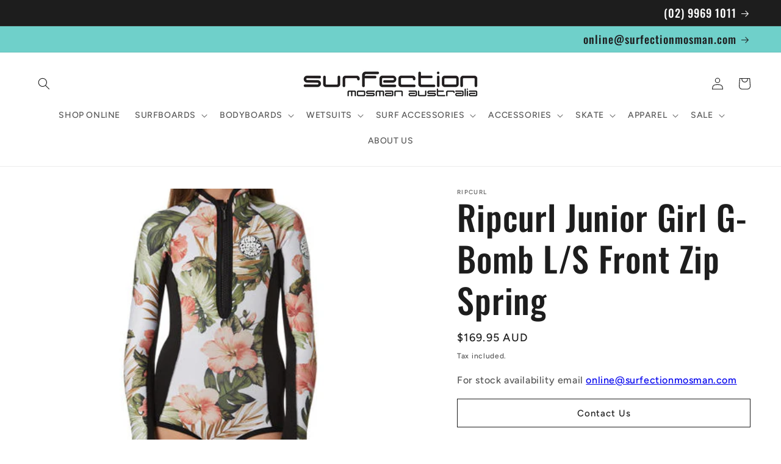

--- FILE ---
content_type: text/html; charset=utf-8
request_url: https://surfectionmosman.com/products/ripcurl-junior-girl-g-bomb-l-s-front-zip-spring
body_size: 30713
content:
<!doctype html>
<html class="no-js" lang="en">
  <head>
    <meta charset="utf-8">
    <meta http-equiv="X-UA-Compatible" content="IE=edge">
    <meta name="viewport" content="width=device-width,initial-scale=1">
    <meta name="theme-color" content="">
    <link rel="canonical" href="https://surfectionmosman.com/products/ripcurl-junior-girl-g-bomb-l-s-front-zip-spring">
    <link rel="preconnect" href="https://cdn.shopify.com" crossorigin><link rel="preconnect" href="https://fonts.shopifycdn.com" crossorigin><title>
      Ripcurl Junior Girl G-Bomb L/S Front Zip Spring
 &ndash; Surfection Mosman</title>

    
      <meta name="description" content="Check out our massive wetsuit SALE on now!">
    

    

<meta property="og:site_name" content="Surfection Mosman">
<meta property="og:url" content="https://surfectionmosman.com/products/ripcurl-junior-girl-g-bomb-l-s-front-zip-spring">
<meta property="og:title" content="Ripcurl Junior Girl G-Bomb L/S Front Zip Spring">
<meta property="og:type" content="product">
<meta property="og:description" content="Check out our massive wetsuit SALE on now!"><meta property="og:image" content="http://surfectionmosman.com/cdn/shop/products/gbomb.png?v=1540870486">
  <meta property="og:image:secure_url" content="https://surfectionmosman.com/cdn/shop/products/gbomb.png?v=1540870486">
  <meta property="og:image:width" content="385">
  <meta property="og:image:height" content="396"><meta property="og:price:amount" content="169.95">
  <meta property="og:price:currency" content="AUD"><meta name="twitter:card" content="summary_large_image">
<meta name="twitter:title" content="Ripcurl Junior Girl G-Bomb L/S Front Zip Spring">
<meta name="twitter:description" content="Check out our massive wetsuit SALE on now!">


    <script src="//surfectionmosman.com/cdn/shop/t/17/assets/constants.js?v=95358004781563950421683699906" defer="defer"></script>
    <script src="//surfectionmosman.com/cdn/shop/t/17/assets/pubsub.js?v=2921868252632587581683699907" defer="defer"></script>
    <script src="//surfectionmosman.com/cdn/shop/t/17/assets/global.js?v=127210358271191040921683699906" defer="defer"></script>
    <script>window.performance && window.performance.mark && window.performance.mark('shopify.content_for_header.start');</script><meta name="google-site-verification" content="ziqpkkp9xUVFk8U_27vm-_P7qeYlAQ5CIytUb1TzNoY">
<meta id="shopify-digital-wallet" name="shopify-digital-wallet" content="/2362423/digital_wallets/dialog">
<meta name="shopify-checkout-api-token" content="ed4c72299cda86efed1b101f13423a8c">
<link rel="alternate" type="application/json+oembed" href="https://surfectionmosman.com/products/ripcurl-junior-girl-g-bomb-l-s-front-zip-spring.oembed">
<script async="async" src="/checkouts/internal/preloads.js?locale=en-AU"></script>
<link rel="preconnect" href="https://shop.app" crossorigin="anonymous">
<script async="async" src="https://shop.app/checkouts/internal/preloads.js?locale=en-AU&shop_id=2362423" crossorigin="anonymous"></script>
<script id="apple-pay-shop-capabilities" type="application/json">{"shopId":2362423,"countryCode":"AU","currencyCode":"AUD","merchantCapabilities":["supports3DS"],"merchantId":"gid:\/\/shopify\/Shop\/2362423","merchantName":"Surfection Mosman","requiredBillingContactFields":["postalAddress","email","phone"],"requiredShippingContactFields":["postalAddress","email","phone"],"shippingType":"shipping","supportedNetworks":["visa","masterCard"],"total":{"type":"pending","label":"Surfection Mosman","amount":"1.00"},"shopifyPaymentsEnabled":true,"supportsSubscriptions":true}</script>
<script id="shopify-features" type="application/json">{"accessToken":"ed4c72299cda86efed1b101f13423a8c","betas":["rich-media-storefront-analytics"],"domain":"surfectionmosman.com","predictiveSearch":true,"shopId":2362423,"locale":"en"}</script>
<script>var Shopify = Shopify || {};
Shopify.shop = "surfection-mosman.myshopify.com";
Shopify.locale = "en";
Shopify.currency = {"active":"AUD","rate":"1.0"};
Shopify.country = "AU";
Shopify.theme = {"name":"Ride v9.0.0 by Reason8","id":122520666215,"schema_name":"Ride","schema_version":"9.0.0","theme_store_id":1500,"role":"main"};
Shopify.theme.handle = "null";
Shopify.theme.style = {"id":null,"handle":null};
Shopify.cdnHost = "surfectionmosman.com/cdn";
Shopify.routes = Shopify.routes || {};
Shopify.routes.root = "/";</script>
<script type="module">!function(o){(o.Shopify=o.Shopify||{}).modules=!0}(window);</script>
<script>!function(o){function n(){var o=[];function n(){o.push(Array.prototype.slice.apply(arguments))}return n.q=o,n}var t=o.Shopify=o.Shopify||{};t.loadFeatures=n(),t.autoloadFeatures=n()}(window);</script>
<script>
  window.ShopifyPay = window.ShopifyPay || {};
  window.ShopifyPay.apiHost = "shop.app\/pay";
  window.ShopifyPay.redirectState = null;
</script>
<script id="shop-js-analytics" type="application/json">{"pageType":"product"}</script>
<script defer="defer" async type="module" src="//surfectionmosman.com/cdn/shopifycloud/shop-js/modules/v2/client.init-shop-cart-sync_BT-GjEfc.en.esm.js"></script>
<script defer="defer" async type="module" src="//surfectionmosman.com/cdn/shopifycloud/shop-js/modules/v2/chunk.common_D58fp_Oc.esm.js"></script>
<script defer="defer" async type="module" src="//surfectionmosman.com/cdn/shopifycloud/shop-js/modules/v2/chunk.modal_xMitdFEc.esm.js"></script>
<script type="module">
  await import("//surfectionmosman.com/cdn/shopifycloud/shop-js/modules/v2/client.init-shop-cart-sync_BT-GjEfc.en.esm.js");
await import("//surfectionmosman.com/cdn/shopifycloud/shop-js/modules/v2/chunk.common_D58fp_Oc.esm.js");
await import("//surfectionmosman.com/cdn/shopifycloud/shop-js/modules/v2/chunk.modal_xMitdFEc.esm.js");

  window.Shopify.SignInWithShop?.initShopCartSync?.({"fedCMEnabled":true,"windoidEnabled":true});

</script>
<script>
  window.Shopify = window.Shopify || {};
  if (!window.Shopify.featureAssets) window.Shopify.featureAssets = {};
  window.Shopify.featureAssets['shop-js'] = {"shop-cart-sync":["modules/v2/client.shop-cart-sync_DZOKe7Ll.en.esm.js","modules/v2/chunk.common_D58fp_Oc.esm.js","modules/v2/chunk.modal_xMitdFEc.esm.js"],"init-fed-cm":["modules/v2/client.init-fed-cm_B6oLuCjv.en.esm.js","modules/v2/chunk.common_D58fp_Oc.esm.js","modules/v2/chunk.modal_xMitdFEc.esm.js"],"shop-cash-offers":["modules/v2/client.shop-cash-offers_D2sdYoxE.en.esm.js","modules/v2/chunk.common_D58fp_Oc.esm.js","modules/v2/chunk.modal_xMitdFEc.esm.js"],"shop-login-button":["modules/v2/client.shop-login-button_QeVjl5Y3.en.esm.js","modules/v2/chunk.common_D58fp_Oc.esm.js","modules/v2/chunk.modal_xMitdFEc.esm.js"],"pay-button":["modules/v2/client.pay-button_DXTOsIq6.en.esm.js","modules/v2/chunk.common_D58fp_Oc.esm.js","modules/v2/chunk.modal_xMitdFEc.esm.js"],"shop-button":["modules/v2/client.shop-button_DQZHx9pm.en.esm.js","modules/v2/chunk.common_D58fp_Oc.esm.js","modules/v2/chunk.modal_xMitdFEc.esm.js"],"avatar":["modules/v2/client.avatar_BTnouDA3.en.esm.js"],"init-windoid":["modules/v2/client.init-windoid_CR1B-cfM.en.esm.js","modules/v2/chunk.common_D58fp_Oc.esm.js","modules/v2/chunk.modal_xMitdFEc.esm.js"],"init-shop-for-new-customer-accounts":["modules/v2/client.init-shop-for-new-customer-accounts_C_vY_xzh.en.esm.js","modules/v2/client.shop-login-button_QeVjl5Y3.en.esm.js","modules/v2/chunk.common_D58fp_Oc.esm.js","modules/v2/chunk.modal_xMitdFEc.esm.js"],"init-shop-email-lookup-coordinator":["modules/v2/client.init-shop-email-lookup-coordinator_BI7n9ZSv.en.esm.js","modules/v2/chunk.common_D58fp_Oc.esm.js","modules/v2/chunk.modal_xMitdFEc.esm.js"],"init-shop-cart-sync":["modules/v2/client.init-shop-cart-sync_BT-GjEfc.en.esm.js","modules/v2/chunk.common_D58fp_Oc.esm.js","modules/v2/chunk.modal_xMitdFEc.esm.js"],"shop-toast-manager":["modules/v2/client.shop-toast-manager_DiYdP3xc.en.esm.js","modules/v2/chunk.common_D58fp_Oc.esm.js","modules/v2/chunk.modal_xMitdFEc.esm.js"],"init-customer-accounts":["modules/v2/client.init-customer-accounts_D9ZNqS-Q.en.esm.js","modules/v2/client.shop-login-button_QeVjl5Y3.en.esm.js","modules/v2/chunk.common_D58fp_Oc.esm.js","modules/v2/chunk.modal_xMitdFEc.esm.js"],"init-customer-accounts-sign-up":["modules/v2/client.init-customer-accounts-sign-up_iGw4briv.en.esm.js","modules/v2/client.shop-login-button_QeVjl5Y3.en.esm.js","modules/v2/chunk.common_D58fp_Oc.esm.js","modules/v2/chunk.modal_xMitdFEc.esm.js"],"shop-follow-button":["modules/v2/client.shop-follow-button_CqMgW2wH.en.esm.js","modules/v2/chunk.common_D58fp_Oc.esm.js","modules/v2/chunk.modal_xMitdFEc.esm.js"],"checkout-modal":["modules/v2/client.checkout-modal_xHeaAweL.en.esm.js","modules/v2/chunk.common_D58fp_Oc.esm.js","modules/v2/chunk.modal_xMitdFEc.esm.js"],"shop-login":["modules/v2/client.shop-login_D91U-Q7h.en.esm.js","modules/v2/chunk.common_D58fp_Oc.esm.js","modules/v2/chunk.modal_xMitdFEc.esm.js"],"lead-capture":["modules/v2/client.lead-capture_BJmE1dJe.en.esm.js","modules/v2/chunk.common_D58fp_Oc.esm.js","modules/v2/chunk.modal_xMitdFEc.esm.js"],"payment-terms":["modules/v2/client.payment-terms_Ci9AEqFq.en.esm.js","modules/v2/chunk.common_D58fp_Oc.esm.js","modules/v2/chunk.modal_xMitdFEc.esm.js"]};
</script>
<script>(function() {
  var isLoaded = false;
  function asyncLoad() {
    if (isLoaded) return;
    isLoaded = true;
    var urls = ["https:\/\/cdn.nfcube.com\/f29e4f0b1ef963a4946b41a00d147d80.js?shop=surfection-mosman.myshopify.com"];
    for (var i = 0; i < urls.length; i++) {
      var s = document.createElement('script');
      s.type = 'text/javascript';
      s.async = true;
      s.src = urls[i];
      var x = document.getElementsByTagName('script')[0];
      x.parentNode.insertBefore(s, x);
    }
  };
  if(window.attachEvent) {
    window.attachEvent('onload', asyncLoad);
  } else {
    window.addEventListener('load', asyncLoad, false);
  }
})();</script>
<script id="__st">var __st={"a":2362423,"offset":39600,"reqid":"73550d53-f5d9-4c83-8b8d-5b637535cdd1-1769446368","pageurl":"surfectionmosman.com\/products\/ripcurl-junior-girl-g-bomb-l-s-front-zip-spring","u":"a7e980c3f83c","p":"product","rtyp":"product","rid":1464426102887};</script>
<script>window.ShopifyPaypalV4VisibilityTracking = true;</script>
<script id="captcha-bootstrap">!function(){'use strict';const t='contact',e='account',n='new_comment',o=[[t,t],['blogs',n],['comments',n],[t,'customer']],c=[[e,'customer_login'],[e,'guest_login'],[e,'recover_customer_password'],[e,'create_customer']],r=t=>t.map((([t,e])=>`form[action*='/${t}']:not([data-nocaptcha='true']) input[name='form_type'][value='${e}']`)).join(','),a=t=>()=>t?[...document.querySelectorAll(t)].map((t=>t.form)):[];function s(){const t=[...o],e=r(t);return a(e)}const i='password',u='form_key',d=['recaptcha-v3-token','g-recaptcha-response','h-captcha-response',i],f=()=>{try{return window.sessionStorage}catch{return}},m='__shopify_v',_=t=>t.elements[u];function p(t,e,n=!1){try{const o=window.sessionStorage,c=JSON.parse(o.getItem(e)),{data:r}=function(t){const{data:e,action:n}=t;return t[m]||n?{data:e,action:n}:{data:t,action:n}}(c);for(const[e,n]of Object.entries(r))t.elements[e]&&(t.elements[e].value=n);n&&o.removeItem(e)}catch(o){console.error('form repopulation failed',{error:o})}}const l='form_type',E='cptcha';function T(t){t.dataset[E]=!0}const w=window,h=w.document,L='Shopify',v='ce_forms',y='captcha';let A=!1;((t,e)=>{const n=(g='f06e6c50-85a8-45c8-87d0-21a2b65856fe',I='https://cdn.shopify.com/shopifycloud/storefront-forms-hcaptcha/ce_storefront_forms_captcha_hcaptcha.v1.5.2.iife.js',D={infoText:'Protected by hCaptcha',privacyText:'Privacy',termsText:'Terms'},(t,e,n)=>{const o=w[L][v],c=o.bindForm;if(c)return c(t,g,e,D).then(n);var r;o.q.push([[t,g,e,D],n]),r=I,A||(h.body.append(Object.assign(h.createElement('script'),{id:'captcha-provider',async:!0,src:r})),A=!0)});var g,I,D;w[L]=w[L]||{},w[L][v]=w[L][v]||{},w[L][v].q=[],w[L][y]=w[L][y]||{},w[L][y].protect=function(t,e){n(t,void 0,e),T(t)},Object.freeze(w[L][y]),function(t,e,n,w,h,L){const[v,y,A,g]=function(t,e,n){const i=e?o:[],u=t?c:[],d=[...i,...u],f=r(d),m=r(i),_=r(d.filter((([t,e])=>n.includes(e))));return[a(f),a(m),a(_),s()]}(w,h,L),I=t=>{const e=t.target;return e instanceof HTMLFormElement?e:e&&e.form},D=t=>v().includes(t);t.addEventListener('submit',(t=>{const e=I(t);if(!e)return;const n=D(e)&&!e.dataset.hcaptchaBound&&!e.dataset.recaptchaBound,o=_(e),c=g().includes(e)&&(!o||!o.value);(n||c)&&t.preventDefault(),c&&!n&&(function(t){try{if(!f())return;!function(t){const e=f();if(!e)return;const n=_(t);if(!n)return;const o=n.value;o&&e.removeItem(o)}(t);const e=Array.from(Array(32),(()=>Math.random().toString(36)[2])).join('');!function(t,e){_(t)||t.append(Object.assign(document.createElement('input'),{type:'hidden',name:u})),t.elements[u].value=e}(t,e),function(t,e){const n=f();if(!n)return;const o=[...t.querySelectorAll(`input[type='${i}']`)].map((({name:t})=>t)),c=[...d,...o],r={};for(const[a,s]of new FormData(t).entries())c.includes(a)||(r[a]=s);n.setItem(e,JSON.stringify({[m]:1,action:t.action,data:r}))}(t,e)}catch(e){console.error('failed to persist form',e)}}(e),e.submit())}));const S=(t,e)=>{t&&!t.dataset[E]&&(n(t,e.some((e=>e===t))),T(t))};for(const o of['focusin','change'])t.addEventListener(o,(t=>{const e=I(t);D(e)&&S(e,y())}));const B=e.get('form_key'),M=e.get(l),P=B&&M;t.addEventListener('DOMContentLoaded',(()=>{const t=y();if(P)for(const e of t)e.elements[l].value===M&&p(e,B);[...new Set([...A(),...v().filter((t=>'true'===t.dataset.shopifyCaptcha))])].forEach((e=>S(e,t)))}))}(h,new URLSearchParams(w.location.search),n,t,e,['guest_login'])})(!0,!0)}();</script>
<script integrity="sha256-4kQ18oKyAcykRKYeNunJcIwy7WH5gtpwJnB7kiuLZ1E=" data-source-attribution="shopify.loadfeatures" defer="defer" src="//surfectionmosman.com/cdn/shopifycloud/storefront/assets/storefront/load_feature-a0a9edcb.js" crossorigin="anonymous"></script>
<script crossorigin="anonymous" defer="defer" src="//surfectionmosman.com/cdn/shopifycloud/storefront/assets/shopify_pay/storefront-65b4c6d7.js?v=20250812"></script>
<script data-source-attribution="shopify.dynamic_checkout.dynamic.init">var Shopify=Shopify||{};Shopify.PaymentButton=Shopify.PaymentButton||{isStorefrontPortableWallets:!0,init:function(){window.Shopify.PaymentButton.init=function(){};var t=document.createElement("script");t.src="https://surfectionmosman.com/cdn/shopifycloud/portable-wallets/latest/portable-wallets.en.js",t.type="module",document.head.appendChild(t)}};
</script>
<script data-source-attribution="shopify.dynamic_checkout.buyer_consent">
  function portableWalletsHideBuyerConsent(e){var t=document.getElementById("shopify-buyer-consent"),n=document.getElementById("shopify-subscription-policy-button");t&&n&&(t.classList.add("hidden"),t.setAttribute("aria-hidden","true"),n.removeEventListener("click",e))}function portableWalletsShowBuyerConsent(e){var t=document.getElementById("shopify-buyer-consent"),n=document.getElementById("shopify-subscription-policy-button");t&&n&&(t.classList.remove("hidden"),t.removeAttribute("aria-hidden"),n.addEventListener("click",e))}window.Shopify?.PaymentButton&&(window.Shopify.PaymentButton.hideBuyerConsent=portableWalletsHideBuyerConsent,window.Shopify.PaymentButton.showBuyerConsent=portableWalletsShowBuyerConsent);
</script>
<script data-source-attribution="shopify.dynamic_checkout.cart.bootstrap">document.addEventListener("DOMContentLoaded",(function(){function t(){return document.querySelector("shopify-accelerated-checkout-cart, shopify-accelerated-checkout")}if(t())Shopify.PaymentButton.init();else{new MutationObserver((function(e,n){t()&&(Shopify.PaymentButton.init(),n.disconnect())})).observe(document.body,{childList:!0,subtree:!0})}}));
</script>
<link id="shopify-accelerated-checkout-styles" rel="stylesheet" media="screen" href="https://surfectionmosman.com/cdn/shopifycloud/portable-wallets/latest/accelerated-checkout-backwards-compat.css" crossorigin="anonymous">
<style id="shopify-accelerated-checkout-cart">
        #shopify-buyer-consent {
  margin-top: 1em;
  display: inline-block;
  width: 100%;
}

#shopify-buyer-consent.hidden {
  display: none;
}

#shopify-subscription-policy-button {
  background: none;
  border: none;
  padding: 0;
  text-decoration: underline;
  font-size: inherit;
  cursor: pointer;
}

#shopify-subscription-policy-button::before {
  box-shadow: none;
}

      </style>
<script id="sections-script" data-sections="header" defer="defer" src="//surfectionmosman.com/cdn/shop/t/17/compiled_assets/scripts.js?v=1806"></script>
<script>window.performance && window.performance.mark && window.performance.mark('shopify.content_for_header.end');</script>


    <style data-shopify>
      @font-face {
  font-family: Figtree;
  font-weight: 500;
  font-style: normal;
  font-display: swap;
  src: url("//surfectionmosman.com/cdn/fonts/figtree/figtree_n5.3b6b7df38aa5986536945796e1f947445832047c.woff2") format("woff2"),
       url("//surfectionmosman.com/cdn/fonts/figtree/figtree_n5.f26bf6dcae278b0ed902605f6605fa3338e81dab.woff") format("woff");
}

      @font-face {
  font-family: Figtree;
  font-weight: 700;
  font-style: normal;
  font-display: swap;
  src: url("//surfectionmosman.com/cdn/fonts/figtree/figtree_n7.2fd9bfe01586148e644724096c9d75e8c7a90e55.woff2") format("woff2"),
       url("//surfectionmosman.com/cdn/fonts/figtree/figtree_n7.ea05de92d862f9594794ab281c4c3a67501ef5fc.woff") format("woff");
}

      @font-face {
  font-family: Figtree;
  font-weight: 500;
  font-style: italic;
  font-display: swap;
  src: url("//surfectionmosman.com/cdn/fonts/figtree/figtree_i5.969396f679a62854cf82dbf67acc5721e41351f0.woff2") format("woff2"),
       url("//surfectionmosman.com/cdn/fonts/figtree/figtree_i5.93bc1cad6c73ca9815f9777c49176dfc9d2890dd.woff") format("woff");
}

      @font-face {
  font-family: Figtree;
  font-weight: 700;
  font-style: italic;
  font-display: swap;
  src: url("//surfectionmosman.com/cdn/fonts/figtree/figtree_i7.06add7096a6f2ab742e09ec7e498115904eda1fe.woff2") format("woff2"),
       url("//surfectionmosman.com/cdn/fonts/figtree/figtree_i7.ee584b5fcaccdbb5518c0228158941f8df81b101.woff") format("woff");
}

      @font-face {
  font-family: Oswald;
  font-weight: 500;
  font-style: normal;
  font-display: swap;
  src: url("//surfectionmosman.com/cdn/fonts/oswald/oswald_n5.8ad4910bfdb43e150746ef7aa67f3553e3abe8e2.woff2") format("woff2"),
       url("//surfectionmosman.com/cdn/fonts/oswald/oswald_n5.93ee52108163c48c91111cf33b0a57021467b66e.woff") format("woff");
}


      :root {
        --font-body-family: Figtree, sans-serif;
        --font-body-style: normal;
        --font-body-weight: 500;
        --font-body-weight-bold: 800;

        --font-heading-family: Oswald, sans-serif;
        --font-heading-style: normal;
        --font-heading-weight: 500;

        --font-body-scale: 1.0;
        --font-heading-scale: 1.4;

        --color-base-text: 29, 29, 29;
        --color-shadow: 29, 29, 29;
        --color-base-background-1: 255, 255, 255;
        --color-base-background-2: 245, 245, 245;
        --color-base-solid-button-labels: 31, 31, 33;
        --color-base-outline-button-labels: 29, 29, 29;
        --color-base-accent-1: 111, 208, 202;
        --color-base-accent-2: 102, 102, 102;
        --payment-terms-background-color: #ffffff;

        --gradient-base-background-1: #ffffff;
        --gradient-base-background-2: #f5f5f5;
        --gradient-base-accent-1: #6fd0ca;
        --gradient-base-accent-2: linear-gradient(0deg, rgba(0, 0, 0, 1), rgba(108, 108, 108, 1) 69%);

        --media-padding: px;
        --media-border-opacity: 0.1;
        --media-border-width: 0px;
        --media-radius: 0px;
        --media-shadow-opacity: 0.0;
        --media-shadow-horizontal-offset: 0px;
        --media-shadow-vertical-offset: 4px;
        --media-shadow-blur-radius: 5px;
        --media-shadow-visible: 0;

        --page-width: 160rem;
        --page-width-margin: 0rem;

        --product-card-image-padding: 0.0rem;
        --product-card-corner-radius: 0.0rem;
        --product-card-text-alignment: left;
        --product-card-border-width: 0.0rem;
        --product-card-border-opacity: 0.1;
        --product-card-shadow-opacity: 0.0;
        --product-card-shadow-visible: 0;
        --product-card-shadow-horizontal-offset: 0.0rem;
        --product-card-shadow-vertical-offset: 0.4rem;
        --product-card-shadow-blur-radius: 0.5rem;

        --collection-card-image-padding: 0.0rem;
        --collection-card-corner-radius: 0.0rem;
        --collection-card-text-alignment: left;
        --collection-card-border-width: 0.0rem;
        --collection-card-border-opacity: 0.1;
        --collection-card-shadow-opacity: 0.0;
        --collection-card-shadow-visible: 0;
        --collection-card-shadow-horizontal-offset: 0.0rem;
        --collection-card-shadow-vertical-offset: 0.4rem;
        --collection-card-shadow-blur-radius: 0.5rem;

        --blog-card-image-padding: 0.0rem;
        --blog-card-corner-radius: 0.0rem;
        --blog-card-text-alignment: left;
        --blog-card-border-width: 0.0rem;
        --blog-card-border-opacity: 0.1;
        --blog-card-shadow-opacity: 0.0;
        --blog-card-shadow-visible: 0;
        --blog-card-shadow-horizontal-offset: 0.0rem;
        --blog-card-shadow-vertical-offset: 0.4rem;
        --blog-card-shadow-blur-radius: 0.5rem;

        --badge-corner-radius: 4.0rem;

        --popup-border-width: 1px;
        --popup-border-opacity: 0.1;
        --popup-corner-radius: 0px;
        --popup-shadow-opacity: 0.0;
        --popup-shadow-horizontal-offset: 0px;
        --popup-shadow-vertical-offset: 4px;
        --popup-shadow-blur-radius: 5px;

        --drawer-border-width: 1px;
        --drawer-border-opacity: 0.1;
        --drawer-shadow-opacity: 0.0;
        --drawer-shadow-horizontal-offset: 0px;
        --drawer-shadow-vertical-offset: 4px;
        --drawer-shadow-blur-radius: 5px;

        --spacing-sections-desktop: 28px;
        --spacing-sections-mobile: 20px;

        --grid-desktop-vertical-spacing: 40px;
        --grid-desktop-horizontal-spacing: 40px;
        --grid-mobile-vertical-spacing: 20px;
        --grid-mobile-horizontal-spacing: 20px;

        --text-boxes-border-opacity: 0.1;
        --text-boxes-border-width: 0px;
        --text-boxes-radius: 10px;
        --text-boxes-shadow-opacity: 0.0;
        --text-boxes-shadow-visible: 0;
        --text-boxes-shadow-horizontal-offset: 0px;
        --text-boxes-shadow-vertical-offset: 4px;
        --text-boxes-shadow-blur-radius: 5px;

        --buttons-radius: 0px;
        --buttons-radius-outset: 0px;
        --buttons-border-width: 1px;
        --buttons-border-opacity: 1.0;
        --buttons-shadow-opacity: 0.0;
        --buttons-shadow-visible: 0;
        --buttons-shadow-horizontal-offset: 0px;
        --buttons-shadow-vertical-offset: 4px;
        --buttons-shadow-blur-radius: 5px;
        --buttons-border-offset: 0px;

        --inputs-radius: 0px;
        --inputs-border-width: 1px;
        --inputs-border-opacity: 0.55;
        --inputs-shadow-opacity: 0.0;
        --inputs-shadow-horizontal-offset: 0px;
        --inputs-margin-offset: 0px;
        --inputs-shadow-vertical-offset: 4px;
        --inputs-shadow-blur-radius: 5px;
        --inputs-radius-outset: 0px;

        --variant-pills-radius: 40px;
        --variant-pills-border-width: 1px;
        --variant-pills-border-opacity: 0.55;
        --variant-pills-shadow-opacity: 0.0;
        --variant-pills-shadow-horizontal-offset: 0px;
        --variant-pills-shadow-vertical-offset: 4px;
        --variant-pills-shadow-blur-radius: 5px;
      }

      *,
      *::before,
      *::after {
        box-sizing: inherit;
      }

      html {
        box-sizing: border-box;
        font-size: calc(var(--font-body-scale) * 62.5%);
        height: 100%;
      }

      body {
        display: grid;
        grid-template-rows: auto auto 1fr auto;
        grid-template-columns: 100%;
        min-height: 100%;
        margin: 0;
        font-size: 1.5rem;
        letter-spacing: 0.06rem;
        line-height: calc(1 + 0.8 / var(--font-body-scale));
        font-family: var(--font-body-family);
        font-style: var(--font-body-style);
        font-weight: var(--font-body-weight);
      }

      @media screen and (min-width: 750px) {
        body {
          font-size: 1.6rem;
        }
      }
    </style>

    <link href="//surfectionmosman.com/cdn/shop/t/17/assets/base.css?v=140624990073879848751683699905" rel="stylesheet" type="text/css" media="all" />
<link rel="preload" as="font" href="//surfectionmosman.com/cdn/fonts/figtree/figtree_n5.3b6b7df38aa5986536945796e1f947445832047c.woff2" type="font/woff2" crossorigin><link rel="preload" as="font" href="//surfectionmosman.com/cdn/fonts/oswald/oswald_n5.8ad4910bfdb43e150746ef7aa67f3553e3abe8e2.woff2" type="font/woff2" crossorigin><link rel="stylesheet" href="//surfectionmosman.com/cdn/shop/t/17/assets/component-predictive-search.css?v=85913294783299393391683699906" media="print" onload="this.media='all'"><script>document.documentElement.className = document.documentElement.className.replace('no-js', 'js');
    if (Shopify.designMode) {
      document.documentElement.classList.add('shopify-design-mode');
    }
    </script>
  <link href="https://monorail-edge.shopifysvc.com" rel="dns-prefetch">
<script>(function(){if ("sendBeacon" in navigator && "performance" in window) {try {var session_token_from_headers = performance.getEntriesByType('navigation')[0].serverTiming.find(x => x.name == '_s').description;} catch {var session_token_from_headers = undefined;}var session_cookie_matches = document.cookie.match(/_shopify_s=([^;]*)/);var session_token_from_cookie = session_cookie_matches && session_cookie_matches.length === 2 ? session_cookie_matches[1] : "";var session_token = session_token_from_headers || session_token_from_cookie || "";function handle_abandonment_event(e) {var entries = performance.getEntries().filter(function(entry) {return /monorail-edge.shopifysvc.com/.test(entry.name);});if (!window.abandonment_tracked && entries.length === 0) {window.abandonment_tracked = true;var currentMs = Date.now();var navigation_start = performance.timing.navigationStart;var payload = {shop_id: 2362423,url: window.location.href,navigation_start,duration: currentMs - navigation_start,session_token,page_type: "product"};window.navigator.sendBeacon("https://monorail-edge.shopifysvc.com/v1/produce", JSON.stringify({schema_id: "online_store_buyer_site_abandonment/1.1",payload: payload,metadata: {event_created_at_ms: currentMs,event_sent_at_ms: currentMs}}));}}window.addEventListener('pagehide', handle_abandonment_event);}}());</script>
<script id="web-pixels-manager-setup">(function e(e,d,r,n,o){if(void 0===o&&(o={}),!Boolean(null===(a=null===(i=window.Shopify)||void 0===i?void 0:i.analytics)||void 0===a?void 0:a.replayQueue)){var i,a;window.Shopify=window.Shopify||{};var t=window.Shopify;t.analytics=t.analytics||{};var s=t.analytics;s.replayQueue=[],s.publish=function(e,d,r){return s.replayQueue.push([e,d,r]),!0};try{self.performance.mark("wpm:start")}catch(e){}var l=function(){var e={modern:/Edge?\/(1{2}[4-9]|1[2-9]\d|[2-9]\d{2}|\d{4,})\.\d+(\.\d+|)|Firefox\/(1{2}[4-9]|1[2-9]\d|[2-9]\d{2}|\d{4,})\.\d+(\.\d+|)|Chrom(ium|e)\/(9{2}|\d{3,})\.\d+(\.\d+|)|(Maci|X1{2}).+ Version\/(15\.\d+|(1[6-9]|[2-9]\d|\d{3,})\.\d+)([,.]\d+|)( \(\w+\)|)( Mobile\/\w+|) Safari\/|Chrome.+OPR\/(9{2}|\d{3,})\.\d+\.\d+|(CPU[ +]OS|iPhone[ +]OS|CPU[ +]iPhone|CPU IPhone OS|CPU iPad OS)[ +]+(15[._]\d+|(1[6-9]|[2-9]\d|\d{3,})[._]\d+)([._]\d+|)|Android:?[ /-](13[3-9]|1[4-9]\d|[2-9]\d{2}|\d{4,})(\.\d+|)(\.\d+|)|Android.+Firefox\/(13[5-9]|1[4-9]\d|[2-9]\d{2}|\d{4,})\.\d+(\.\d+|)|Android.+Chrom(ium|e)\/(13[3-9]|1[4-9]\d|[2-9]\d{2}|\d{4,})\.\d+(\.\d+|)|SamsungBrowser\/([2-9]\d|\d{3,})\.\d+/,legacy:/Edge?\/(1[6-9]|[2-9]\d|\d{3,})\.\d+(\.\d+|)|Firefox\/(5[4-9]|[6-9]\d|\d{3,})\.\d+(\.\d+|)|Chrom(ium|e)\/(5[1-9]|[6-9]\d|\d{3,})\.\d+(\.\d+|)([\d.]+$|.*Safari\/(?![\d.]+ Edge\/[\d.]+$))|(Maci|X1{2}).+ Version\/(10\.\d+|(1[1-9]|[2-9]\d|\d{3,})\.\d+)([,.]\d+|)( \(\w+\)|)( Mobile\/\w+|) Safari\/|Chrome.+OPR\/(3[89]|[4-9]\d|\d{3,})\.\d+\.\d+|(CPU[ +]OS|iPhone[ +]OS|CPU[ +]iPhone|CPU IPhone OS|CPU iPad OS)[ +]+(10[._]\d+|(1[1-9]|[2-9]\d|\d{3,})[._]\d+)([._]\d+|)|Android:?[ /-](13[3-9]|1[4-9]\d|[2-9]\d{2}|\d{4,})(\.\d+|)(\.\d+|)|Mobile Safari.+OPR\/([89]\d|\d{3,})\.\d+\.\d+|Android.+Firefox\/(13[5-9]|1[4-9]\d|[2-9]\d{2}|\d{4,})\.\d+(\.\d+|)|Android.+Chrom(ium|e)\/(13[3-9]|1[4-9]\d|[2-9]\d{2}|\d{4,})\.\d+(\.\d+|)|Android.+(UC? ?Browser|UCWEB|U3)[ /]?(15\.([5-9]|\d{2,})|(1[6-9]|[2-9]\d|\d{3,})\.\d+)\.\d+|SamsungBrowser\/(5\.\d+|([6-9]|\d{2,})\.\d+)|Android.+MQ{2}Browser\/(14(\.(9|\d{2,})|)|(1[5-9]|[2-9]\d|\d{3,})(\.\d+|))(\.\d+|)|K[Aa][Ii]OS\/(3\.\d+|([4-9]|\d{2,})\.\d+)(\.\d+|)/},d=e.modern,r=e.legacy,n=navigator.userAgent;return n.match(d)?"modern":n.match(r)?"legacy":"unknown"}(),u="modern"===l?"modern":"legacy",c=(null!=n?n:{modern:"",legacy:""})[u],f=function(e){return[e.baseUrl,"/wpm","/b",e.hashVersion,"modern"===e.buildTarget?"m":"l",".js"].join("")}({baseUrl:d,hashVersion:r,buildTarget:u}),m=function(e){var d=e.version,r=e.bundleTarget,n=e.surface,o=e.pageUrl,i=e.monorailEndpoint;return{emit:function(e){var a=e.status,t=e.errorMsg,s=(new Date).getTime(),l=JSON.stringify({metadata:{event_sent_at_ms:s},events:[{schema_id:"web_pixels_manager_load/3.1",payload:{version:d,bundle_target:r,page_url:o,status:a,surface:n,error_msg:t},metadata:{event_created_at_ms:s}}]});if(!i)return console&&console.warn&&console.warn("[Web Pixels Manager] No Monorail endpoint provided, skipping logging."),!1;try{return self.navigator.sendBeacon.bind(self.navigator)(i,l)}catch(e){}var u=new XMLHttpRequest;try{return u.open("POST",i,!0),u.setRequestHeader("Content-Type","text/plain"),u.send(l),!0}catch(e){return console&&console.warn&&console.warn("[Web Pixels Manager] Got an unhandled error while logging to Monorail."),!1}}}}({version:r,bundleTarget:l,surface:e.surface,pageUrl:self.location.href,monorailEndpoint:e.monorailEndpoint});try{o.browserTarget=l,function(e){var d=e.src,r=e.async,n=void 0===r||r,o=e.onload,i=e.onerror,a=e.sri,t=e.scriptDataAttributes,s=void 0===t?{}:t,l=document.createElement("script"),u=document.querySelector("head"),c=document.querySelector("body");if(l.async=n,l.src=d,a&&(l.integrity=a,l.crossOrigin="anonymous"),s)for(var f in s)if(Object.prototype.hasOwnProperty.call(s,f))try{l.dataset[f]=s[f]}catch(e){}if(o&&l.addEventListener("load",o),i&&l.addEventListener("error",i),u)u.appendChild(l);else{if(!c)throw new Error("Did not find a head or body element to append the script");c.appendChild(l)}}({src:f,async:!0,onload:function(){if(!function(){var e,d;return Boolean(null===(d=null===(e=window.Shopify)||void 0===e?void 0:e.analytics)||void 0===d?void 0:d.initialized)}()){var d=window.webPixelsManager.init(e)||void 0;if(d){var r=window.Shopify.analytics;r.replayQueue.forEach((function(e){var r=e[0],n=e[1],o=e[2];d.publishCustomEvent(r,n,o)})),r.replayQueue=[],r.publish=d.publishCustomEvent,r.visitor=d.visitor,r.initialized=!0}}},onerror:function(){return m.emit({status:"failed",errorMsg:"".concat(f," has failed to load")})},sri:function(e){var d=/^sha384-[A-Za-z0-9+/=]+$/;return"string"==typeof e&&d.test(e)}(c)?c:"",scriptDataAttributes:o}),m.emit({status:"loading"})}catch(e){m.emit({status:"failed",errorMsg:(null==e?void 0:e.message)||"Unknown error"})}}})({shopId: 2362423,storefrontBaseUrl: "https://surfectionmosman.com",extensionsBaseUrl: "https://extensions.shopifycdn.com/cdn/shopifycloud/web-pixels-manager",monorailEndpoint: "https://monorail-edge.shopifysvc.com/unstable/produce_batch",surface: "storefront-renderer",enabledBetaFlags: ["2dca8a86"],webPixelsConfigList: [{"id":"293273703","configuration":"{\"config\":\"{\\\"pixel_id\\\":\\\"G-BC28VT5DVT\\\",\\\"target_country\\\":\\\"AU\\\",\\\"gtag_events\\\":[{\\\"type\\\":\\\"begin_checkout\\\",\\\"action_label\\\":\\\"G-BC28VT5DVT\\\"},{\\\"type\\\":\\\"search\\\",\\\"action_label\\\":\\\"G-BC28VT5DVT\\\"},{\\\"type\\\":\\\"view_item\\\",\\\"action_label\\\":[\\\"G-BC28VT5DVT\\\",\\\"MC-6EC1WX49W2\\\"]},{\\\"type\\\":\\\"purchase\\\",\\\"action_label\\\":[\\\"G-BC28VT5DVT\\\",\\\"MC-6EC1WX49W2\\\"]},{\\\"type\\\":\\\"page_view\\\",\\\"action_label\\\":[\\\"G-BC28VT5DVT\\\",\\\"MC-6EC1WX49W2\\\"]},{\\\"type\\\":\\\"add_payment_info\\\",\\\"action_label\\\":\\\"G-BC28VT5DVT\\\"},{\\\"type\\\":\\\"add_to_cart\\\",\\\"action_label\\\":\\\"G-BC28VT5DVT\\\"}],\\\"enable_monitoring_mode\\\":false}\"}","eventPayloadVersion":"v1","runtimeContext":"OPEN","scriptVersion":"b2a88bafab3e21179ed38636efcd8a93","type":"APP","apiClientId":1780363,"privacyPurposes":[],"dataSharingAdjustments":{"protectedCustomerApprovalScopes":["read_customer_address","read_customer_email","read_customer_name","read_customer_personal_data","read_customer_phone"]}},{"id":"shopify-app-pixel","configuration":"{}","eventPayloadVersion":"v1","runtimeContext":"STRICT","scriptVersion":"0450","apiClientId":"shopify-pixel","type":"APP","privacyPurposes":["ANALYTICS","MARKETING"]},{"id":"shopify-custom-pixel","eventPayloadVersion":"v1","runtimeContext":"LAX","scriptVersion":"0450","apiClientId":"shopify-pixel","type":"CUSTOM","privacyPurposes":["ANALYTICS","MARKETING"]}],isMerchantRequest: false,initData: {"shop":{"name":"Surfection Mosman","paymentSettings":{"currencyCode":"AUD"},"myshopifyDomain":"surfection-mosman.myshopify.com","countryCode":"AU","storefrontUrl":"https:\/\/surfectionmosman.com"},"customer":null,"cart":null,"checkout":null,"productVariants":[{"price":{"amount":169.95,"currencyCode":"AUD"},"product":{"title":"Ripcurl Junior Girl G-Bomb L\/S Front Zip Spring","vendor":"Ripcurl","id":"1464426102887","untranslatedTitle":"Ripcurl Junior Girl G-Bomb L\/S Front Zip Spring","url":"\/products\/ripcurl-junior-girl-g-bomb-l-s-front-zip-spring","type":"Girls Springsuit"},"id":"12904405303399","image":{"src":"\/\/surfectionmosman.com\/cdn\/shop\/products\/gbomb.png?v=1540870486"},"sku":"","title":"Default Title","untranslatedTitle":"Default Title"}],"purchasingCompany":null},},"https://surfectionmosman.com/cdn","fcfee988w5aeb613cpc8e4bc33m6693e112",{"modern":"","legacy":""},{"shopId":"2362423","storefrontBaseUrl":"https:\/\/surfectionmosman.com","extensionBaseUrl":"https:\/\/extensions.shopifycdn.com\/cdn\/shopifycloud\/web-pixels-manager","surface":"storefront-renderer","enabledBetaFlags":"[\"2dca8a86\"]","isMerchantRequest":"false","hashVersion":"fcfee988w5aeb613cpc8e4bc33m6693e112","publish":"custom","events":"[[\"page_viewed\",{}],[\"product_viewed\",{\"productVariant\":{\"price\":{\"amount\":169.95,\"currencyCode\":\"AUD\"},\"product\":{\"title\":\"Ripcurl Junior Girl G-Bomb L\/S Front Zip Spring\",\"vendor\":\"Ripcurl\",\"id\":\"1464426102887\",\"untranslatedTitle\":\"Ripcurl Junior Girl G-Bomb L\/S Front Zip Spring\",\"url\":\"\/products\/ripcurl-junior-girl-g-bomb-l-s-front-zip-spring\",\"type\":\"Girls Springsuit\"},\"id\":\"12904405303399\",\"image\":{\"src\":\"\/\/surfectionmosman.com\/cdn\/shop\/products\/gbomb.png?v=1540870486\"},\"sku\":\"\",\"title\":\"Default Title\",\"untranslatedTitle\":\"Default Title\"}}]]"});</script><script>
  window.ShopifyAnalytics = window.ShopifyAnalytics || {};
  window.ShopifyAnalytics.meta = window.ShopifyAnalytics.meta || {};
  window.ShopifyAnalytics.meta.currency = 'AUD';
  var meta = {"product":{"id":1464426102887,"gid":"gid:\/\/shopify\/Product\/1464426102887","vendor":"Ripcurl","type":"Girls Springsuit","handle":"ripcurl-junior-girl-g-bomb-l-s-front-zip-spring","variants":[{"id":12904405303399,"price":16995,"name":"Ripcurl Junior Girl G-Bomb L\/S Front Zip Spring","public_title":null,"sku":""}],"remote":false},"page":{"pageType":"product","resourceType":"product","resourceId":1464426102887,"requestId":"73550d53-f5d9-4c83-8b8d-5b637535cdd1-1769446368"}};
  for (var attr in meta) {
    window.ShopifyAnalytics.meta[attr] = meta[attr];
  }
</script>
<script class="analytics">
  (function () {
    var customDocumentWrite = function(content) {
      var jquery = null;

      if (window.jQuery) {
        jquery = window.jQuery;
      } else if (window.Checkout && window.Checkout.$) {
        jquery = window.Checkout.$;
      }

      if (jquery) {
        jquery('body').append(content);
      }
    };

    var hasLoggedConversion = function(token) {
      if (token) {
        return document.cookie.indexOf('loggedConversion=' + token) !== -1;
      }
      return false;
    }

    var setCookieIfConversion = function(token) {
      if (token) {
        var twoMonthsFromNow = new Date(Date.now());
        twoMonthsFromNow.setMonth(twoMonthsFromNow.getMonth() + 2);

        document.cookie = 'loggedConversion=' + token + '; expires=' + twoMonthsFromNow;
      }
    }

    var trekkie = window.ShopifyAnalytics.lib = window.trekkie = window.trekkie || [];
    if (trekkie.integrations) {
      return;
    }
    trekkie.methods = [
      'identify',
      'page',
      'ready',
      'track',
      'trackForm',
      'trackLink'
    ];
    trekkie.factory = function(method) {
      return function() {
        var args = Array.prototype.slice.call(arguments);
        args.unshift(method);
        trekkie.push(args);
        return trekkie;
      };
    };
    for (var i = 0; i < trekkie.methods.length; i++) {
      var key = trekkie.methods[i];
      trekkie[key] = trekkie.factory(key);
    }
    trekkie.load = function(config) {
      trekkie.config = config || {};
      trekkie.config.initialDocumentCookie = document.cookie;
      var first = document.getElementsByTagName('script')[0];
      var script = document.createElement('script');
      script.type = 'text/javascript';
      script.onerror = function(e) {
        var scriptFallback = document.createElement('script');
        scriptFallback.type = 'text/javascript';
        scriptFallback.onerror = function(error) {
                var Monorail = {
      produce: function produce(monorailDomain, schemaId, payload) {
        var currentMs = new Date().getTime();
        var event = {
          schema_id: schemaId,
          payload: payload,
          metadata: {
            event_created_at_ms: currentMs,
            event_sent_at_ms: currentMs
          }
        };
        return Monorail.sendRequest("https://" + monorailDomain + "/v1/produce", JSON.stringify(event));
      },
      sendRequest: function sendRequest(endpointUrl, payload) {
        // Try the sendBeacon API
        if (window && window.navigator && typeof window.navigator.sendBeacon === 'function' && typeof window.Blob === 'function' && !Monorail.isIos12()) {
          var blobData = new window.Blob([payload], {
            type: 'text/plain'
          });

          if (window.navigator.sendBeacon(endpointUrl, blobData)) {
            return true;
          } // sendBeacon was not successful

        } // XHR beacon

        var xhr = new XMLHttpRequest();

        try {
          xhr.open('POST', endpointUrl);
          xhr.setRequestHeader('Content-Type', 'text/plain');
          xhr.send(payload);
        } catch (e) {
          console.log(e);
        }

        return false;
      },
      isIos12: function isIos12() {
        return window.navigator.userAgent.lastIndexOf('iPhone; CPU iPhone OS 12_') !== -1 || window.navigator.userAgent.lastIndexOf('iPad; CPU OS 12_') !== -1;
      }
    };
    Monorail.produce('monorail-edge.shopifysvc.com',
      'trekkie_storefront_load_errors/1.1',
      {shop_id: 2362423,
      theme_id: 122520666215,
      app_name: "storefront",
      context_url: window.location.href,
      source_url: "//surfectionmosman.com/cdn/s/trekkie.storefront.8d95595f799fbf7e1d32231b9a28fd43b70c67d3.min.js"});

        };
        scriptFallback.async = true;
        scriptFallback.src = '//surfectionmosman.com/cdn/s/trekkie.storefront.8d95595f799fbf7e1d32231b9a28fd43b70c67d3.min.js';
        first.parentNode.insertBefore(scriptFallback, first);
      };
      script.async = true;
      script.src = '//surfectionmosman.com/cdn/s/trekkie.storefront.8d95595f799fbf7e1d32231b9a28fd43b70c67d3.min.js';
      first.parentNode.insertBefore(script, first);
    };
    trekkie.load(
      {"Trekkie":{"appName":"storefront","development":false,"defaultAttributes":{"shopId":2362423,"isMerchantRequest":null,"themeId":122520666215,"themeCityHash":"11663307192637975850","contentLanguage":"en","currency":"AUD","eventMetadataId":"d1869266-b9ae-4648-bbad-89ae45e997c6"},"isServerSideCookieWritingEnabled":true,"monorailRegion":"shop_domain","enabledBetaFlags":["65f19447"]},"Session Attribution":{},"S2S":{"facebookCapiEnabled":true,"source":"trekkie-storefront-renderer","apiClientId":580111}}
    );

    var loaded = false;
    trekkie.ready(function() {
      if (loaded) return;
      loaded = true;

      window.ShopifyAnalytics.lib = window.trekkie;

      var originalDocumentWrite = document.write;
      document.write = customDocumentWrite;
      try { window.ShopifyAnalytics.merchantGoogleAnalytics.call(this); } catch(error) {};
      document.write = originalDocumentWrite;

      window.ShopifyAnalytics.lib.page(null,{"pageType":"product","resourceType":"product","resourceId":1464426102887,"requestId":"73550d53-f5d9-4c83-8b8d-5b637535cdd1-1769446368","shopifyEmitted":true});

      var match = window.location.pathname.match(/checkouts\/(.+)\/(thank_you|post_purchase)/)
      var token = match? match[1]: undefined;
      if (!hasLoggedConversion(token)) {
        setCookieIfConversion(token);
        window.ShopifyAnalytics.lib.track("Viewed Product",{"currency":"AUD","variantId":12904405303399,"productId":1464426102887,"productGid":"gid:\/\/shopify\/Product\/1464426102887","name":"Ripcurl Junior Girl G-Bomb L\/S Front Zip Spring","price":"169.95","sku":"","brand":"Ripcurl","variant":null,"category":"Girls Springsuit","nonInteraction":true,"remote":false},undefined,undefined,{"shopifyEmitted":true});
      window.ShopifyAnalytics.lib.track("monorail:\/\/trekkie_storefront_viewed_product\/1.1",{"currency":"AUD","variantId":12904405303399,"productId":1464426102887,"productGid":"gid:\/\/shopify\/Product\/1464426102887","name":"Ripcurl Junior Girl G-Bomb L\/S Front Zip Spring","price":"169.95","sku":"","brand":"Ripcurl","variant":null,"category":"Girls Springsuit","nonInteraction":true,"remote":false,"referer":"https:\/\/surfectionmosman.com\/products\/ripcurl-junior-girl-g-bomb-l-s-front-zip-spring"});
      }
    });


        var eventsListenerScript = document.createElement('script');
        eventsListenerScript.async = true;
        eventsListenerScript.src = "//surfectionmosman.com/cdn/shopifycloud/storefront/assets/shop_events_listener-3da45d37.js";
        document.getElementsByTagName('head')[0].appendChild(eventsListenerScript);

})();</script>
<script
  defer
  src="https://surfectionmosman.com/cdn/shopifycloud/perf-kit/shopify-perf-kit-3.0.4.min.js"
  data-application="storefront-renderer"
  data-shop-id="2362423"
  data-render-region="gcp-us-east1"
  data-page-type="product"
  data-theme-instance-id="122520666215"
  data-theme-name="Ride"
  data-theme-version="9.0.0"
  data-monorail-region="shop_domain"
  data-resource-timing-sampling-rate="10"
  data-shs="true"
  data-shs-beacon="true"
  data-shs-export-with-fetch="true"
  data-shs-logs-sample-rate="1"
  data-shs-beacon-endpoint="https://surfectionmosman.com/api/collect"
></script>
</head>

  <body class="gradient">
    <a class="skip-to-content-link button visually-hidden" href="#MainContent">
      Skip to content
    </a>

<script src="//surfectionmosman.com/cdn/shop/t/17/assets/cart.js?v=21876159511507192261683699905" defer="defer"></script>

<style>
  .drawer {
    visibility: hidden;
  }
</style>

<cart-drawer class="drawer is-empty">
  <div id="CartDrawer" class="cart-drawer">
    <div id="CartDrawer-Overlay" class="cart-drawer__overlay"></div>
    <div
      class="drawer__inner"
      role="dialog"
      aria-modal="true"
      aria-label="Your cart"
      tabindex="-1"
    ><div class="drawer__inner-empty">
          <div class="cart-drawer__warnings center cart-drawer__warnings--has-collection">
            <div class="cart-drawer__empty-content">
              <h2 class="cart__empty-text">Your cart is empty</h2>
              <button
                class="drawer__close"
                type="button"
                onclick="this.closest('cart-drawer').close()"
                aria-label="Close"
              >
                <svg
  xmlns="http://www.w3.org/2000/svg"
  aria-hidden="true"
  focusable="false"
  class="icon icon-close"
  fill="none"
  viewBox="0 0 18 17"
>
  <path d="M.865 15.978a.5.5 0 00.707.707l7.433-7.431 7.579 7.282a.501.501 0 00.846-.37.5.5 0 00-.153-.351L9.712 8.546l7.417-7.416a.5.5 0 10-.707-.708L8.991 7.853 1.413.573a.5.5 0 10-.693.72l7.563 7.268-7.418 7.417z" fill="currentColor">
</svg>

              </button>
              <a href="/collections/all" class="button">
                Continue shopping
              </a><p class="cart__login-title h3">Have an account?</p>
                <p class="cart__login-paragraph">
                  <a href="https://surfectionmosman.com/customer_authentication/redirect?locale=en&region_country=AU" class="link underlined-link">Log in</a> to check out faster.
                </p></div>
          </div><div class="cart-drawer__collection">
              
<div class="card-wrapper animate-arrow collection-card-wrapper">
  <div
    class="
      card
      card--card
       card--text
       color-background-2 gradient
      
       ratio
    "
    style="--ratio-percent: 100%;"
  >
    <div
      class="card__inner "
      style="--ratio-percent: 100%;"
    ><div class="card__content">
        <div class="card__information">
          <h3 class="card__heading">
            <a
              
                href="/collections/shop-online"
              
              class="full-unstyled-link"
            >Shop Online<span class="icon-wrap"><svg
  viewBox="0 0 14 10"
  fill="none"
  aria-hidden="true"
  focusable="false"
  class="icon icon-arrow"
  xmlns="http://www.w3.org/2000/svg"
>
  <path fill-rule="evenodd" clip-rule="evenodd" d="M8.537.808a.5.5 0 01.817-.162l4 4a.5.5 0 010 .708l-4 4a.5.5 0 11-.708-.708L11.793 5.5H1a.5.5 0 010-1h10.793L8.646 1.354a.5.5 0 01-.109-.546z" fill="currentColor">
</svg>
</span>
            </a>
          </h3></div>
      </div>
    </div>
    
      <div class="card__content">
        <div class="card__information">
          <h3 class="card__heading">
            <a
              
                href="/collections/shop-online"
              
              class="full-unstyled-link"
            >Shop Online<span class="icon-wrap"><svg
  viewBox="0 0 14 10"
  fill="none"
  aria-hidden="true"
  focusable="false"
  class="icon icon-arrow"
  xmlns="http://www.w3.org/2000/svg"
>
  <path fill-rule="evenodd" clip-rule="evenodd" d="M8.537.808a.5.5 0 01.817-.162l4 4a.5.5 0 010 .708l-4 4a.5.5 0 11-.708-.708L11.793 5.5H1a.5.5 0 010-1h10.793L8.646 1.354a.5.5 0 01-.109-.546z" fill="currentColor">
</svg>
</span>
            </a>
          </h3></div>
      </div>
    
  </div>
</div>

            </div></div><div class="drawer__header">
        <h2 class="drawer__heading">Your cart</h2>
        <button
          class="drawer__close"
          type="button"
          onclick="this.closest('cart-drawer').close()"
          aria-label="Close"
        >
          <svg
  xmlns="http://www.w3.org/2000/svg"
  aria-hidden="true"
  focusable="false"
  class="icon icon-close"
  fill="none"
  viewBox="0 0 18 17"
>
  <path d="M.865 15.978a.5.5 0 00.707.707l7.433-7.431 7.579 7.282a.501.501 0 00.846-.37.5.5 0 00-.153-.351L9.712 8.546l7.417-7.416a.5.5 0 10-.707-.708L8.991 7.853 1.413.573a.5.5 0 10-.693.72l7.563 7.268-7.418 7.417z" fill="currentColor">
</svg>

        </button>
      </div>
      <cart-drawer-items
        
          class=" is-empty"
        
      >
        <form
          action="/cart"
          id="CartDrawer-Form"
          class="cart__contents cart-drawer__form"
          method="post"
        >
          <div id="CartDrawer-CartItems" class="drawer__contents js-contents"><p id="CartDrawer-LiveRegionText" class="visually-hidden" role="status"></p>
            <p id="CartDrawer-LineItemStatus" class="visually-hidden" aria-hidden="true" role="status">
              Loading...
            </p>
          </div>
          <div id="CartDrawer-CartErrors" role="alert"></div>
        </form>
      </cart-drawer-items>
      <div class="drawer__footer"><!-- Start blocks -->
        <!-- Subtotals -->

        <div class="cart-drawer__footer" >
          <div class="totals" role="status">
            <h2 class="totals__subtotal">Subtotal</h2>
            <p class="totals__subtotal-value"><span>$0.00 AUD</span></p>
          </div>

          <div></div>

          <small class="tax-note caption-large rte">Tax included and shipping calculated at checkout
</small>
        </div>

        <!-- CTAs -->

        <div class="cart__ctas" >
          <noscript>
            <button type="submit" class="cart__update-button button button--secondary" form="CartDrawer-Form">
              Update
            </button>
          </noscript>

          <button
            type="submit"
            id="CartDrawer-Checkout"
            class="cart__checkout-button button"
            name="checkout"
            form="CartDrawer-Form"
            
              disabled
            
          >
            Check out
          </button>
        </div>
      </div>
    </div>
  </div>
</cart-drawer>

<script>
  document.addEventListener('DOMContentLoaded', function () {
    function isIE() {
      const ua = window.navigator.userAgent;
      const msie = ua.indexOf('MSIE ');
      const trident = ua.indexOf('Trident/');

      return msie > 0 || trident > 0;
    }

    if (!isIE()) return;
    const cartSubmitInput = document.createElement('input');
    cartSubmitInput.setAttribute('name', 'checkout');
    cartSubmitInput.setAttribute('type', 'hidden');
    document.querySelector('#cart').appendChild(cartSubmitInput);
    document.querySelector('#checkout').addEventListener('click', function (event) {
      document.querySelector('#cart').submit();
    });
  });
</script>
<!-- BEGIN sections: header-group -->
<div id="shopify-section-sections--14619544911975__announcement-bar" class="shopify-section shopify-section-group-header-group announcement-bar-section"><div class="announcement-bar color-inverse gradient" role="region" aria-label="Announcement" ><a href="tel:+610299691011" class="announcement-bar__link link link--text focus-inset animate-arrow"><div class="page-width">
                <p class="announcement-bar__message right h5">
                  <span>(02) 9969 1011</span><svg
  viewBox="0 0 14 10"
  fill="none"
  aria-hidden="true"
  focusable="false"
  class="icon icon-arrow"
  xmlns="http://www.w3.org/2000/svg"
>
  <path fill-rule="evenodd" clip-rule="evenodd" d="M8.537.808a.5.5 0 01.817-.162l4 4a.5.5 0 010 .708l-4 4a.5.5 0 11-.708-.708L11.793 5.5H1a.5.5 0 010-1h10.793L8.646 1.354a.5.5 0 01-.109-.546z" fill="currentColor">
</svg>

</p>
              </div></a></div><div class="announcement-bar color-accent-1 gradient" role="region" aria-label="Announcement" ><a href="mailto:online@surfectionmosman.com" class="announcement-bar__link link link--text focus-inset animate-arrow"><div class="page-width">
                <p class="announcement-bar__message right h5">
                  <span>online@surfectionmosman.com</span><svg
  viewBox="0 0 14 10"
  fill="none"
  aria-hidden="true"
  focusable="false"
  class="icon icon-arrow"
  xmlns="http://www.w3.org/2000/svg"
>
  <path fill-rule="evenodd" clip-rule="evenodd" d="M8.537.808a.5.5 0 01.817-.162l4 4a.5.5 0 010 .708l-4 4a.5.5 0 11-.708-.708L11.793 5.5H1a.5.5 0 010-1h10.793L8.646 1.354a.5.5 0 01-.109-.546z" fill="currentColor">
</svg>

</p>
              </div></a></div>
</div><div id="shopify-section-sections--14619544911975__header" class="shopify-section shopify-section-group-header-group section-header"><link rel="stylesheet" href="//surfectionmosman.com/cdn/shop/t/17/assets/component-list-menu.css?v=151968516119678728991683699906" media="print" onload="this.media='all'">
<link rel="stylesheet" href="//surfectionmosman.com/cdn/shop/t/17/assets/component-search.css?v=184225813856820874251683699906" media="print" onload="this.media='all'">
<link rel="stylesheet" href="//surfectionmosman.com/cdn/shop/t/17/assets/component-menu-drawer.css?v=94074963897493609391683699906" media="print" onload="this.media='all'">
<link rel="stylesheet" href="//surfectionmosman.com/cdn/shop/t/17/assets/component-cart-notification.css?v=108833082844665799571683699906" media="print" onload="this.media='all'">
<link rel="stylesheet" href="//surfectionmosman.com/cdn/shop/t/17/assets/component-cart-items.css?v=29412722223528841861683699906" media="print" onload="this.media='all'"><link rel="stylesheet" href="//surfectionmosman.com/cdn/shop/t/17/assets/component-price.css?v=65402837579211014041683699906" media="print" onload="this.media='all'">
  <link rel="stylesheet" href="//surfectionmosman.com/cdn/shop/t/17/assets/component-loading-overlay.css?v=167310470843593579841683699906" media="print" onload="this.media='all'"><link href="//surfectionmosman.com/cdn/shop/t/17/assets/component-cart-drawer.css?v=35930391193938886121683699905" rel="stylesheet" type="text/css" media="all" />
  <link href="//surfectionmosman.com/cdn/shop/t/17/assets/component-cart.css?v=61086454150987525971683699906" rel="stylesheet" type="text/css" media="all" />
  <link href="//surfectionmosman.com/cdn/shop/t/17/assets/component-totals.css?v=86168756436424464851683699906" rel="stylesheet" type="text/css" media="all" />
  <link href="//surfectionmosman.com/cdn/shop/t/17/assets/component-price.css?v=65402837579211014041683699906" rel="stylesheet" type="text/css" media="all" />
  <link href="//surfectionmosman.com/cdn/shop/t/17/assets/component-discounts.css?v=152760482443307489271683699906" rel="stylesheet" type="text/css" media="all" />
  <link href="//surfectionmosman.com/cdn/shop/t/17/assets/component-loading-overlay.css?v=167310470843593579841683699906" rel="stylesheet" type="text/css" media="all" />
<noscript><link href="//surfectionmosman.com/cdn/shop/t/17/assets/component-list-menu.css?v=151968516119678728991683699906" rel="stylesheet" type="text/css" media="all" /></noscript>
<noscript><link href="//surfectionmosman.com/cdn/shop/t/17/assets/component-search.css?v=184225813856820874251683699906" rel="stylesheet" type="text/css" media="all" /></noscript>
<noscript><link href="//surfectionmosman.com/cdn/shop/t/17/assets/component-menu-drawer.css?v=94074963897493609391683699906" rel="stylesheet" type="text/css" media="all" /></noscript>
<noscript><link href="//surfectionmosman.com/cdn/shop/t/17/assets/component-cart-notification.css?v=108833082844665799571683699906" rel="stylesheet" type="text/css" media="all" /></noscript>
<noscript><link href="//surfectionmosman.com/cdn/shop/t/17/assets/component-cart-items.css?v=29412722223528841861683699906" rel="stylesheet" type="text/css" media="all" /></noscript>

<style>
  header-drawer {
    justify-self: start;
    margin-left: -1.2rem;
  }@media screen and (min-width: 990px) {
      header-drawer {
        display: none;
      }
    }.menu-drawer-container {
    display: flex;
  }

  .list-menu {
    list-style: none;
    padding: 0;
    margin: 0;
  }

  .list-menu--inline {
    display: inline-flex;
    flex-wrap: wrap;
  }

  summary.list-menu__item {
    padding-right: 2.7rem;
  }

  .list-menu__item {
    display: flex;
    align-items: center;
    line-height: calc(1 + 0.3 / var(--font-body-scale));
  }

  .list-menu__item--link {
    text-decoration: none;
    padding-bottom: 1rem;
    padding-top: 1rem;
    line-height: calc(1 + 0.8 / var(--font-body-scale));
  }

  @media screen and (min-width: 750px) {
    .list-menu__item--link {
      padding-bottom: 0.5rem;
      padding-top: 0.5rem;
    }
  }
</style><style data-shopify>.header {
    padding-top: 10px;
    padding-bottom: 10px;
  }

  .section-header {
    position: sticky; /* This is for fixing a Safari z-index issue. PR #2147 */
    margin-bottom: 0px;
  }

  @media screen and (min-width: 750px) {
    .section-header {
      margin-bottom: 0px;
    }
  }

  @media screen and (min-width: 990px) {
    .header {
      padding-top: 20px;
      padding-bottom: 20px;
    }
  }</style><script src="//surfectionmosman.com/cdn/shop/t/17/assets/details-disclosure.js?v=153497636716254413831683699906" defer="defer"></script>
<script src="//surfectionmosman.com/cdn/shop/t/17/assets/details-modal.js?v=4511761896672669691683699906" defer="defer"></script>
<script src="//surfectionmosman.com/cdn/shop/t/17/assets/cart-notification.js?v=160453272920806432391683699905" defer="defer"></script>
<script src="//surfectionmosman.com/cdn/shop/t/17/assets/search-form.js?v=113639710312857635801683699907" defer="defer"></script><script src="//surfectionmosman.com/cdn/shop/t/17/assets/cart-drawer.js?v=44260131999403604181683699905" defer="defer"></script><svg xmlns="http://www.w3.org/2000/svg" class="hidden">
  <symbol id="icon-search" viewbox="0 0 18 19" fill="none">
    <path fill-rule="evenodd" clip-rule="evenodd" d="M11.03 11.68A5.784 5.784 0 112.85 3.5a5.784 5.784 0 018.18 8.18zm.26 1.12a6.78 6.78 0 11.72-.7l5.4 5.4a.5.5 0 11-.71.7l-5.41-5.4z" fill="currentColor"/>
  </symbol>

  <symbol id="icon-reset" class="icon icon-close"  fill="none" viewBox="0 0 18 18" stroke="currentColor">
    <circle r="8.5" cy="9" cx="9" stroke-opacity="0.2"/>
    <path d="M6.82972 6.82915L1.17193 1.17097" stroke-linecap="round" stroke-linejoin="round" transform="translate(5 5)"/>
    <path d="M1.22896 6.88502L6.77288 1.11523" stroke-linecap="round" stroke-linejoin="round" transform="translate(5 5)"/>
  </symbol>

  <symbol id="icon-close" class="icon icon-close" fill="none" viewBox="0 0 18 17">
    <path d="M.865 15.978a.5.5 0 00.707.707l7.433-7.431 7.579 7.282a.501.501 0 00.846-.37.5.5 0 00-.153-.351L9.712 8.546l7.417-7.416a.5.5 0 10-.707-.708L8.991 7.853 1.413.573a.5.5 0 10-.693.72l7.563 7.268-7.418 7.417z" fill="currentColor">
  </symbol>
</svg><sticky-header data-sticky-type="on-scroll-up" class="header-wrapper color-background-1 gradient header-wrapper--border-bottom">
  <header class="header header--top-center header--mobile-center page-width header--has-menu"><header-drawer data-breakpoint="tablet">
        <details id="Details-menu-drawer-container" class="menu-drawer-container">
          <summary class="header__icon header__icon--menu header__icon--summary link focus-inset" aria-label="Menu">
            <span>
              <svg
  xmlns="http://www.w3.org/2000/svg"
  aria-hidden="true"
  focusable="false"
  class="icon icon-hamburger"
  fill="none"
  viewBox="0 0 18 16"
>
  <path d="M1 .5a.5.5 0 100 1h15.71a.5.5 0 000-1H1zM.5 8a.5.5 0 01.5-.5h15.71a.5.5 0 010 1H1A.5.5 0 01.5 8zm0 7a.5.5 0 01.5-.5h15.71a.5.5 0 010 1H1a.5.5 0 01-.5-.5z" fill="currentColor">
</svg>

              <svg
  xmlns="http://www.w3.org/2000/svg"
  aria-hidden="true"
  focusable="false"
  class="icon icon-close"
  fill="none"
  viewBox="0 0 18 17"
>
  <path d="M.865 15.978a.5.5 0 00.707.707l7.433-7.431 7.579 7.282a.501.501 0 00.846-.37.5.5 0 00-.153-.351L9.712 8.546l7.417-7.416a.5.5 0 10-.707-.708L8.991 7.853 1.413.573a.5.5 0 10-.693.72l7.563 7.268-7.418 7.417z" fill="currentColor">
</svg>

            </span>
          </summary>
          <div id="menu-drawer" class="gradient menu-drawer motion-reduce" tabindex="-1">
            <div class="menu-drawer__inner-container">
              <div class="menu-drawer__navigation-container">
                <nav class="menu-drawer__navigation">
                  <ul class="menu-drawer__menu has-submenu list-menu" role="list"><li><a href="/collections/shop-online" class="menu-drawer__menu-item list-menu__item link link--text focus-inset">
                            SHOP ONLINE
                          </a></li><li><details id="Details-menu-drawer-menu-item-2">
                            <summary class="menu-drawer__menu-item list-menu__item link link--text focus-inset">
                              Surfboards
                              <svg
  viewBox="0 0 14 10"
  fill="none"
  aria-hidden="true"
  focusable="false"
  class="icon icon-arrow"
  xmlns="http://www.w3.org/2000/svg"
>
  <path fill-rule="evenodd" clip-rule="evenodd" d="M8.537.808a.5.5 0 01.817-.162l4 4a.5.5 0 010 .708l-4 4a.5.5 0 11-.708-.708L11.793 5.5H1a.5.5 0 010-1h10.793L8.646 1.354a.5.5 0 01-.109-.546z" fill="currentColor">
</svg>

                              <svg aria-hidden="true" focusable="false" class="icon icon-caret" viewBox="0 0 10 6">
  <path fill-rule="evenodd" clip-rule="evenodd" d="M9.354.646a.5.5 0 00-.708 0L5 4.293 1.354.646a.5.5 0 00-.708.708l4 4a.5.5 0 00.708 0l4-4a.5.5 0 000-.708z" fill="currentColor">
</svg>

                            </summary>
                            <div id="link-surfboards" class="menu-drawer__submenu has-submenu gradient motion-reduce" tabindex="-1">
                              <div class="menu-drawer__inner-submenu">
                                <button class="menu-drawer__close-button link link--text focus-inset" aria-expanded="true">
                                  <svg
  viewBox="0 0 14 10"
  fill="none"
  aria-hidden="true"
  focusable="false"
  class="icon icon-arrow"
  xmlns="http://www.w3.org/2000/svg"
>
  <path fill-rule="evenodd" clip-rule="evenodd" d="M8.537.808a.5.5 0 01.817-.162l4 4a.5.5 0 010 .708l-4 4a.5.5 0 11-.708-.708L11.793 5.5H1a.5.5 0 010-1h10.793L8.646 1.354a.5.5 0 01-.109-.546z" fill="currentColor">
</svg>

                                  Surfboards
                                </button>
                                <ul class="menu-drawer__menu list-menu" role="list" tabindex="-1"><li><details id="Details-menu-drawer-submenu-1">
                                          <summary class="menu-drawer__menu-item link link--text list-menu__item focus-inset">
                                            Surfboards
                                            <svg
  viewBox="0 0 14 10"
  fill="none"
  aria-hidden="true"
  focusable="false"
  class="icon icon-arrow"
  xmlns="http://www.w3.org/2000/svg"
>
  <path fill-rule="evenodd" clip-rule="evenodd" d="M8.537.808a.5.5 0 01.817-.162l4 4a.5.5 0 010 .708l-4 4a.5.5 0 11-.708-.708L11.793 5.5H1a.5.5 0 010-1h10.793L8.646 1.354a.5.5 0 01-.109-.546z" fill="currentColor">
</svg>

                                            <svg aria-hidden="true" focusable="false" class="icon icon-caret" viewBox="0 0 10 6">
  <path fill-rule="evenodd" clip-rule="evenodd" d="M9.354.646a.5.5 0 00-.708 0L5 4.293 1.354.646a.5.5 0 00-.708.708l4 4a.5.5 0 00.708 0l4-4a.5.5 0 000-.708z" fill="currentColor">
</svg>

                                          </summary>
                                          <div id="childlink-surfboards" class="menu-drawer__submenu has-submenu gradient motion-reduce">
                                            <button class="menu-drawer__close-button link link--text focus-inset" aria-expanded="true">
                                              <svg
  viewBox="0 0 14 10"
  fill="none"
  aria-hidden="true"
  focusable="false"
  class="icon icon-arrow"
  xmlns="http://www.w3.org/2000/svg"
>
  <path fill-rule="evenodd" clip-rule="evenodd" d="M8.537.808a.5.5 0 01.817-.162l4 4a.5.5 0 010 .708l-4 4a.5.5 0 11-.708-.708L11.793 5.5H1a.5.5 0 010-1h10.793L8.646 1.354a.5.5 0 01-.109-.546z" fill="currentColor">
</svg>

                                              Surfboards
                                            </button>
                                            <ul class="menu-drawer__menu list-menu" role="list" tabindex="-1"><li>
                                                  <a href="/collections/js-industries" class="menu-drawer__menu-item link link--text list-menu__item focus-inset">
                                                    JS Industries 
                                                  </a>
                                                </li><li>
                                                  <a href="/collections/dhd" class="menu-drawer__menu-item link link--text list-menu__item focus-inset">
                                                    DHD
                                                  </a>
                                                </li><li>
                                                  <a href="/collections/sharpeye" class="menu-drawer__menu-item link link--text list-menu__item focus-inset">
                                                    Sharpeye
                                                  </a>
                                                </li><li>
                                                  <a href="/collections/channel-islands" class="menu-drawer__menu-item link link--text list-menu__item focus-inset">
                                                    Channel Islands 
                                                  </a>
                                                </li><li>
                                                  <a href="/collections/haydenshapes" class="menu-drawer__menu-item link link--text list-menu__item focus-inset">
                                                    Hayden Shapes 
                                                  </a>
                                                </li><li>
                                                  <a href="/collections/tolhurst-x-harley-ingleby" class="menu-drawer__menu-item link link--text list-menu__item focus-inset">
                                                    Tolhurst X Harley Ingleby
                                                  </a>
                                                </li><li>
                                                  <a href="/collections/chilli" class="menu-drawer__menu-item link link--text list-menu__item focus-inset">
                                                    Chilli
                                                  </a>
                                                </li><li>
                                                  <a href="/collections/lost" class="menu-drawer__menu-item link link--text list-menu__item focus-inset">
                                                    Lost 
                                                  </a>
                                                </li><li>
                                                  <a href="/collections/volume" class="menu-drawer__menu-item link link--text list-menu__item focus-inset">
                                                    Volume
                                                  </a>
                                                </li><li>
                                                  <a href="/collections/joel-fitzgerald-surfboards" class="menu-drawer__menu-item link link--text list-menu__item focus-inset">
                                                    Joel Fitzgerald Surfboards
                                                  </a>
                                                </li><li>
                                                  <a href="/collections/global-surf-industries" class="menu-drawer__menu-item link link--text list-menu__item focus-inset">
                                                    Global Surf Industries 
                                                  </a>
                                                </li><li>
                                                  <a href="/collections/gerry-lopez" class="menu-drawer__menu-item link link--text list-menu__item focus-inset">
                                                    Gerry Lopez
                                                  </a>
                                                </li><li>
                                                  <a href="/collections/ocean-soul" class="menu-drawer__menu-item link link--text list-menu__item focus-inset">
                                                    Ocean Soul 
                                                  </a>
                                                </li><li>
                                                  <a href="/collections/gato-surfboards" class="menu-drawer__menu-item link link--text list-menu__item focus-inset">
                                                    Gato
                                                  </a>
                                                </li></ul>
                                          </div>
                                        </details></li><li><details id="Details-menu-drawer-submenu-2">
                                          <summary class="menu-drawer__menu-item link link--text list-menu__item focus-inset">
                                            Softboards 
                                            <svg
  viewBox="0 0 14 10"
  fill="none"
  aria-hidden="true"
  focusable="false"
  class="icon icon-arrow"
  xmlns="http://www.w3.org/2000/svg"
>
  <path fill-rule="evenodd" clip-rule="evenodd" d="M8.537.808a.5.5 0 01.817-.162l4 4a.5.5 0 010 .708l-4 4a.5.5 0 11-.708-.708L11.793 5.5H1a.5.5 0 010-1h10.793L8.646 1.354a.5.5 0 01-.109-.546z" fill="currentColor">
</svg>

                                            <svg aria-hidden="true" focusable="false" class="icon icon-caret" viewBox="0 0 10 6">
  <path fill-rule="evenodd" clip-rule="evenodd" d="M9.354.646a.5.5 0 00-.708 0L5 4.293 1.354.646a.5.5 0 00-.708.708l4 4a.5.5 0 00.708 0l4-4a.5.5 0 000-.708z" fill="currentColor">
</svg>

                                          </summary>
                                          <div id="childlink-softboards" class="menu-drawer__submenu has-submenu gradient motion-reduce">
                                            <button class="menu-drawer__close-button link link--text focus-inset" aria-expanded="true">
                                              <svg
  viewBox="0 0 14 10"
  fill="none"
  aria-hidden="true"
  focusable="false"
  class="icon icon-arrow"
  xmlns="http://www.w3.org/2000/svg"
>
  <path fill-rule="evenodd" clip-rule="evenodd" d="M8.537.808a.5.5 0 01.817-.162l4 4a.5.5 0 010 .708l-4 4a.5.5 0 11-.708-.708L11.793 5.5H1a.5.5 0 010-1h10.793L8.646 1.354a.5.5 0 01-.109-.546z" fill="currentColor">
</svg>

                                              Softboards 
                                            </button>
                                            <ul class="menu-drawer__menu list-menu" role="list" tabindex="-1"><li>
                                                  <a href="/collections/softlite" class="menu-drawer__menu-item link link--text list-menu__item focus-inset">
                                                    Softlite 
                                                  </a>
                                                </li><li>
                                                  <a href="/collections/softech" class="menu-drawer__menu-item link link--text list-menu__item focus-inset">
                                                    Softech 
                                                  </a>
                                                </li><li>
                                                  <a href="/collections/ocean-earth-softboards" class="menu-drawer__menu-item link link--text list-menu__item focus-inset">
                                                    Ocean &amp; Earth 
                                                  </a>
                                                </li><li>
                                                  <a href="/collections/mick-fanning" class="menu-drawer__menu-item link link--text list-menu__item focus-inset">
                                                    Mick Fanning 
                                                  </a>
                                                </li><li>
                                                  <a href="/collections/hypto-krypto-soft" class="menu-drawer__menu-item link link--text list-menu__item focus-inset">
                                                    Hayden Shapes 
                                                  </a>
                                                </li><li>
                                                  <a href="/collections/odysea" class="menu-drawer__menu-item link link--text list-menu__item focus-inset">
                                                    Odysea 
                                                  </a>
                                                </li><li>
                                                  <a href="/collections/js-industries-softboards" class="menu-drawer__menu-item link link--text list-menu__item focus-inset">
                                                    JS 
                                                  </a>
                                                </li><li>
                                                  <a href="/collections/creative-army-softboards" class="menu-drawer__menu-item link link--text list-menu__item focus-inset">
                                                    Creative Army 
                                                  </a>
                                                </li></ul>
                                          </div>
                                        </details></li><li><a href="/collections/stand-up-paddle-boards" class="menu-drawer__menu-item link link--text list-menu__item focus-inset">
                                          SUP
                                        </a></li><li><a href="/collections/demo-boards" class="menu-drawer__menu-item link link--text list-menu__item focus-inset">
                                          DEMO BOARDS
                                        </a></li><li><a href="/collections/ding-repairs" class="menu-drawer__menu-item link link--text list-menu__item focus-inset">
                                          DING REPAIRS
                                        </a></li></ul>
                              </div>
                            </div>
                          </details></li><li><details id="Details-menu-drawer-menu-item-3">
                            <summary class="menu-drawer__menu-item list-menu__item link link--text focus-inset">
                              Bodyboards
                              <svg
  viewBox="0 0 14 10"
  fill="none"
  aria-hidden="true"
  focusable="false"
  class="icon icon-arrow"
  xmlns="http://www.w3.org/2000/svg"
>
  <path fill-rule="evenodd" clip-rule="evenodd" d="M8.537.808a.5.5 0 01.817-.162l4 4a.5.5 0 010 .708l-4 4a.5.5 0 11-.708-.708L11.793 5.5H1a.5.5 0 010-1h10.793L8.646 1.354a.5.5 0 01-.109-.546z" fill="currentColor">
</svg>

                              <svg aria-hidden="true" focusable="false" class="icon icon-caret" viewBox="0 0 10 6">
  <path fill-rule="evenodd" clip-rule="evenodd" d="M9.354.646a.5.5 0 00-.708 0L5 4.293 1.354.646a.5.5 0 00-.708.708l4 4a.5.5 0 00.708 0l4-4a.5.5 0 000-.708z" fill="currentColor">
</svg>

                            </summary>
                            <div id="link-bodyboards" class="menu-drawer__submenu has-submenu gradient motion-reduce" tabindex="-1">
                              <div class="menu-drawer__inner-submenu">
                                <button class="menu-drawer__close-button link link--text focus-inset" aria-expanded="true">
                                  <svg
  viewBox="0 0 14 10"
  fill="none"
  aria-hidden="true"
  focusable="false"
  class="icon icon-arrow"
  xmlns="http://www.w3.org/2000/svg"
>
  <path fill-rule="evenodd" clip-rule="evenodd" d="M8.537.808a.5.5 0 01.817-.162l4 4a.5.5 0 010 .708l-4 4a.5.5 0 11-.708-.708L11.793 5.5H1a.5.5 0 010-1h10.793L8.646 1.354a.5.5 0 01-.109-.546z" fill="currentColor">
</svg>

                                  Bodyboards
                                </button>
                                <ul class="menu-drawer__menu list-menu" role="list" tabindex="-1"><li><a href="/collections/nmd-bodyboards" class="menu-drawer__menu-item link link--text list-menu__item focus-inset">
                                          NMD 
                                        </a></li><li><a href="/collections/stealth" class="menu-drawer__menu-item link link--text list-menu__item focus-inset">
                                          Stealth 
                                        </a></li><li><a href="/collections/limited-edition" class="menu-drawer__menu-item link link--text list-menu__item focus-inset">
                                          Funkshen
                                        </a></li><li><a href="/collections/stealth-bodyboards" class="menu-drawer__menu-item link link--text list-menu__item focus-inset">
                                          NOMAD
                                        </a></li><li><a href="/collections/vs" class="menu-drawer__menu-item link link--text list-menu__item focus-inset">
                                          VS
                                        </a></li><li><a href="/collections/bodyboard-flippers" class="menu-drawer__menu-item link link--text list-menu__item focus-inset">
                                          Flippers
                                        </a></li><li><a href="/collections/bodyboard-accessories" class="menu-drawer__menu-item link link--text list-menu__item focus-inset">
                                          ACCESSORIES
                                        </a></li></ul>
                              </div>
                            </div>
                          </details></li><li><details id="Details-menu-drawer-menu-item-4">
                            <summary class="menu-drawer__menu-item list-menu__item link link--text focus-inset">
                              Wetsuits
                              <svg
  viewBox="0 0 14 10"
  fill="none"
  aria-hidden="true"
  focusable="false"
  class="icon icon-arrow"
  xmlns="http://www.w3.org/2000/svg"
>
  <path fill-rule="evenodd" clip-rule="evenodd" d="M8.537.808a.5.5 0 01.817-.162l4 4a.5.5 0 010 .708l-4 4a.5.5 0 11-.708-.708L11.793 5.5H1a.5.5 0 010-1h10.793L8.646 1.354a.5.5 0 01-.109-.546z" fill="currentColor">
</svg>

                              <svg aria-hidden="true" focusable="false" class="icon icon-caret" viewBox="0 0 10 6">
  <path fill-rule="evenodd" clip-rule="evenodd" d="M9.354.646a.5.5 0 00-.708 0L5 4.293 1.354.646a.5.5 0 00-.708.708l4 4a.5.5 0 00.708 0l4-4a.5.5 0 000-.708z" fill="currentColor">
</svg>

                            </summary>
                            <div id="link-wetsuits" class="menu-drawer__submenu has-submenu gradient motion-reduce" tabindex="-1">
                              <div class="menu-drawer__inner-submenu">
                                <button class="menu-drawer__close-button link link--text focus-inset" aria-expanded="true">
                                  <svg
  viewBox="0 0 14 10"
  fill="none"
  aria-hidden="true"
  focusable="false"
  class="icon icon-arrow"
  xmlns="http://www.w3.org/2000/svg"
>
  <path fill-rule="evenodd" clip-rule="evenodd" d="M8.537.808a.5.5 0 01.817-.162l4 4a.5.5 0 010 .708l-4 4a.5.5 0 11-.708-.708L11.793 5.5H1a.5.5 0 010-1h10.793L8.646 1.354a.5.5 0 01-.109-.546z" fill="currentColor">
</svg>

                                  Wetsuits
                                </button>
                                <ul class="menu-drawer__menu list-menu" role="list" tabindex="-1"><li><details id="Details-menu-drawer-submenu-1">
                                          <summary class="menu-drawer__menu-item link link--text list-menu__item focus-inset">
                                            Mens Wetsuits
                                            <svg
  viewBox="0 0 14 10"
  fill="none"
  aria-hidden="true"
  focusable="false"
  class="icon icon-arrow"
  xmlns="http://www.w3.org/2000/svg"
>
  <path fill-rule="evenodd" clip-rule="evenodd" d="M8.537.808a.5.5 0 01.817-.162l4 4a.5.5 0 010 .708l-4 4a.5.5 0 11-.708-.708L11.793 5.5H1a.5.5 0 010-1h10.793L8.646 1.354a.5.5 0 01-.109-.546z" fill="currentColor">
</svg>

                                            <svg aria-hidden="true" focusable="false" class="icon icon-caret" viewBox="0 0 10 6">
  <path fill-rule="evenodd" clip-rule="evenodd" d="M9.354.646a.5.5 0 00-.708 0L5 4.293 1.354.646a.5.5 0 00-.708.708l4 4a.5.5 0 00.708 0l4-4a.5.5 0 000-.708z" fill="currentColor">
</svg>

                                          </summary>
                                          <div id="childlink-mens-wetsuits" class="menu-drawer__submenu has-submenu gradient motion-reduce">
                                            <button class="menu-drawer__close-button link link--text focus-inset" aria-expanded="true">
                                              <svg
  viewBox="0 0 14 10"
  fill="none"
  aria-hidden="true"
  focusable="false"
  class="icon icon-arrow"
  xmlns="http://www.w3.org/2000/svg"
>
  <path fill-rule="evenodd" clip-rule="evenodd" d="M8.537.808a.5.5 0 01.817-.162l4 4a.5.5 0 010 .708l-4 4a.5.5 0 11-.708-.708L11.793 5.5H1a.5.5 0 010-1h10.793L8.646 1.354a.5.5 0 01-.109-.546z" fill="currentColor">
</svg>

                                              Mens Wetsuits
                                            </button>
                                            <ul class="menu-drawer__menu list-menu" role="list" tabindex="-1"><li>
                                                  <a href="/collections/mens-steamers" class="menu-drawer__menu-item link link--text list-menu__item focus-inset">
                                                    Mens Steamers
                                                  </a>
                                                </li><li>
                                                  <a href="/collections/mens-short-arm-steamers" class="menu-drawer__menu-item link link--text list-menu__item focus-inset">
                                                    Mens Short Arm Steamers
                                                  </a>
                                                </li><li>
                                                  <a href="/collections/mens-spring-suits" class="menu-drawer__menu-item link link--text list-menu__item focus-inset">
                                                    Mens Springsuits
                                                  </a>
                                                </li><li>
                                                  <a href="/collections/mens-wetsuit-tops" class="menu-drawer__menu-item link link--text list-menu__item focus-inset">
                                                    Mens Wetsuit Tops
                                                  </a>
                                                </li><li>
                                                  <a href="/collections/mens-big-wave-suits" class="menu-drawer__menu-item link link--text list-menu__item focus-inset">
                                                    Mens Big Wave Suits
                                                  </a>
                                                </li></ul>
                                          </div>
                                        </details></li><li><details id="Details-menu-drawer-submenu-2">
                                          <summary class="menu-drawer__menu-item link link--text list-menu__item focus-inset">
                                            Ladies Wetsuits 
                                            <svg
  viewBox="0 0 14 10"
  fill="none"
  aria-hidden="true"
  focusable="false"
  class="icon icon-arrow"
  xmlns="http://www.w3.org/2000/svg"
>
  <path fill-rule="evenodd" clip-rule="evenodd" d="M8.537.808a.5.5 0 01.817-.162l4 4a.5.5 0 010 .708l-4 4a.5.5 0 11-.708-.708L11.793 5.5H1a.5.5 0 010-1h10.793L8.646 1.354a.5.5 0 01-.109-.546z" fill="currentColor">
</svg>

                                            <svg aria-hidden="true" focusable="false" class="icon icon-caret" viewBox="0 0 10 6">
  <path fill-rule="evenodd" clip-rule="evenodd" d="M9.354.646a.5.5 0 00-.708 0L5 4.293 1.354.646a.5.5 0 00-.708.708l4 4a.5.5 0 00.708 0l4-4a.5.5 0 000-.708z" fill="currentColor">
</svg>

                                          </summary>
                                          <div id="childlink-ladies-wetsuits" class="menu-drawer__submenu has-submenu gradient motion-reduce">
                                            <button class="menu-drawer__close-button link link--text focus-inset" aria-expanded="true">
                                              <svg
  viewBox="0 0 14 10"
  fill="none"
  aria-hidden="true"
  focusable="false"
  class="icon icon-arrow"
  xmlns="http://www.w3.org/2000/svg"
>
  <path fill-rule="evenodd" clip-rule="evenodd" d="M8.537.808a.5.5 0 01.817-.162l4 4a.5.5 0 010 .708l-4 4a.5.5 0 11-.708-.708L11.793 5.5H1a.5.5 0 010-1h10.793L8.646 1.354a.5.5 0 01-.109-.546z" fill="currentColor">
</svg>

                                              Ladies Wetsuits 
                                            </button>
                                            <ul class="menu-drawer__menu list-menu" role="list" tabindex="-1"><li>
                                                  <a href="/collections/ladies-steamers" class="menu-drawer__menu-item link link--text list-menu__item focus-inset">
                                                    Ladies Steamers
                                                  </a>
                                                </li><li>
                                                  <a href="/collections/ladies-springsuits" class="menu-drawer__menu-item link link--text list-menu__item focus-inset">
                                                    Ladies Springsuits
                                                  </a>
                                                </li><li>
                                                  <a href="/collections/ladies-wetsuit-tops" class="menu-drawer__menu-item link link--text list-menu__item focus-inset">
                                                    Ladies Wetsuit Tops &amp; Bottoms
                                                  </a>
                                                </li></ul>
                                          </div>
                                        </details></li><li><details id="Details-menu-drawer-submenu-3">
                                          <summary class="menu-drawer__menu-item link link--text list-menu__item focus-inset">
                                            Kids Wetsuits
                                            <svg
  viewBox="0 0 14 10"
  fill="none"
  aria-hidden="true"
  focusable="false"
  class="icon icon-arrow"
  xmlns="http://www.w3.org/2000/svg"
>
  <path fill-rule="evenodd" clip-rule="evenodd" d="M8.537.808a.5.5 0 01.817-.162l4 4a.5.5 0 010 .708l-4 4a.5.5 0 11-.708-.708L11.793 5.5H1a.5.5 0 010-1h10.793L8.646 1.354a.5.5 0 01-.109-.546z" fill="currentColor">
</svg>

                                            <svg aria-hidden="true" focusable="false" class="icon icon-caret" viewBox="0 0 10 6">
  <path fill-rule="evenodd" clip-rule="evenodd" d="M9.354.646a.5.5 0 00-.708 0L5 4.293 1.354.646a.5.5 0 00-.708.708l4 4a.5.5 0 00.708 0l4-4a.5.5 0 000-.708z" fill="currentColor">
</svg>

                                          </summary>
                                          <div id="childlink-kids-wetsuits" class="menu-drawer__submenu has-submenu gradient motion-reduce">
                                            <button class="menu-drawer__close-button link link--text focus-inset" aria-expanded="true">
                                              <svg
  viewBox="0 0 14 10"
  fill="none"
  aria-hidden="true"
  focusable="false"
  class="icon icon-arrow"
  xmlns="http://www.w3.org/2000/svg"
>
  <path fill-rule="evenodd" clip-rule="evenodd" d="M8.537.808a.5.5 0 01.817-.162l4 4a.5.5 0 010 .708l-4 4a.5.5 0 11-.708-.708L11.793 5.5H1a.5.5 0 010-1h10.793L8.646 1.354a.5.5 0 01-.109-.546z" fill="currentColor">
</svg>

                                              Kids Wetsuits
                                            </button>
                                            <ul class="menu-drawer__menu list-menu" role="list" tabindex="-1"><li>
                                                  <a href="/collections/boys-steamers" class="menu-drawer__menu-item link link--text list-menu__item focus-inset">
                                                    Boys Steamers
                                                  </a>
                                                </li><li>
                                                  <a href="/collections/boys-springsuits" class="menu-drawer__menu-item link link--text list-menu__item focus-inset">
                                                    Boys Springsuits
                                                  </a>
                                                </li><li>
                                                  <a href="/collections/boys-wetsuit-tops" class="menu-drawer__menu-item link link--text list-menu__item focus-inset">
                                                    Boys Wetsuit Tops
                                                  </a>
                                                </li><li>
                                                  <a href="/collections/girls-wetsuits" class="menu-drawer__menu-item link link--text list-menu__item focus-inset">
                                                    Girls Steamers
                                                  </a>
                                                </li><li>
                                                  <a href="/collections/girls-springsuits" class="menu-drawer__menu-item link link--text list-menu__item focus-inset">
                                                    Girls Springsuits
                                                  </a>
                                                </li></ul>
                                          </div>
                                        </details></li><li><a href="/collections/booties" class="menu-drawer__menu-item link link--text list-menu__item focus-inset">
                                          Booties &amp; Hoods
                                        </a></li><li><details id="Details-menu-drawer-submenu-5">
                                          <summary class="menu-drawer__menu-item link link--text list-menu__item focus-inset">
                                            Ocean Swimming
                                            <svg
  viewBox="0 0 14 10"
  fill="none"
  aria-hidden="true"
  focusable="false"
  class="icon icon-arrow"
  xmlns="http://www.w3.org/2000/svg"
>
  <path fill-rule="evenodd" clip-rule="evenodd" d="M8.537.808a.5.5 0 01.817-.162l4 4a.5.5 0 010 .708l-4 4a.5.5 0 11-.708-.708L11.793 5.5H1a.5.5 0 010-1h10.793L8.646 1.354a.5.5 0 01-.109-.546z" fill="currentColor">
</svg>

                                            <svg aria-hidden="true" focusable="false" class="icon icon-caret" viewBox="0 0 10 6">
  <path fill-rule="evenodd" clip-rule="evenodd" d="M9.354.646a.5.5 0 00-.708 0L5 4.293 1.354.646a.5.5 0 00-.708.708l4 4a.5.5 0 00.708 0l4-4a.5.5 0 000-.708z" fill="currentColor">
</svg>

                                          </summary>
                                          <div id="childlink-ocean-swimming" class="menu-drawer__submenu has-submenu gradient motion-reduce">
                                            <button class="menu-drawer__close-button link link--text focus-inset" aria-expanded="true">
                                              <svg
  viewBox="0 0 14 10"
  fill="none"
  aria-hidden="true"
  focusable="false"
  class="icon icon-arrow"
  xmlns="http://www.w3.org/2000/svg"
>
  <path fill-rule="evenodd" clip-rule="evenodd" d="M8.537.808a.5.5 0 01.817-.162l4 4a.5.5 0 010 .708l-4 4a.5.5 0 11-.708-.708L11.793 5.5H1a.5.5 0 010-1h10.793L8.646 1.354a.5.5 0 01-.109-.546z" fill="currentColor">
</svg>

                                              Ocean Swimming
                                            </button>
                                            <ul class="menu-drawer__menu list-menu" role="list" tabindex="-1"><li>
                                                  <a href="/collections/orca" class="menu-drawer__menu-item link link--text list-menu__item focus-inset">
                                                    Orca
                                                  </a>
                                                </li><li>
                                                  <a href="/collections/speedo" class="menu-drawer__menu-item link link--text list-menu__item focus-inset">
                                                    Speedo / Goggles
                                                  </a>
                                                </li><li>
                                                  <a href="/collections/swim-fins" class="menu-drawer__menu-item link link--text list-menu__item focus-inset">
                                                    Swim Fins
                                                  </a>
                                                </li><li>
                                                  <a href="/collections/aqua-shoes" class="menu-drawer__menu-item link link--text list-menu__item focus-inset">
                                                    Aqua Shoes
                                                  </a>
                                                </li><li>
                                                  <a href="/collections/swim-accessories" class="menu-drawer__menu-item link link--text list-menu__item focus-inset">
                                                    Swim Accessories
                                                  </a>
                                                </li></ul>
                                          </div>
                                        </details></li></ul>
                              </div>
                            </div>
                          </details></li><li><details id="Details-menu-drawer-menu-item-5">
                            <summary class="menu-drawer__menu-item list-menu__item link link--text focus-inset">
                              Surf Accessories
                              <svg
  viewBox="0 0 14 10"
  fill="none"
  aria-hidden="true"
  focusable="false"
  class="icon icon-arrow"
  xmlns="http://www.w3.org/2000/svg"
>
  <path fill-rule="evenodd" clip-rule="evenodd" d="M8.537.808a.5.5 0 01.817-.162l4 4a.5.5 0 010 .708l-4 4a.5.5 0 11-.708-.708L11.793 5.5H1a.5.5 0 010-1h10.793L8.646 1.354a.5.5 0 01-.109-.546z" fill="currentColor">
</svg>

                              <svg aria-hidden="true" focusable="false" class="icon icon-caret" viewBox="0 0 10 6">
  <path fill-rule="evenodd" clip-rule="evenodd" d="M9.354.646a.5.5 0 00-.708 0L5 4.293 1.354.646a.5.5 0 00-.708.708l4 4a.5.5 0 00.708 0l4-4a.5.5 0 000-.708z" fill="currentColor">
</svg>

                            </summary>
                            <div id="link-surf-accessories" class="menu-drawer__submenu has-submenu gradient motion-reduce" tabindex="-1">
                              <div class="menu-drawer__inner-submenu">
                                <button class="menu-drawer__close-button link link--text focus-inset" aria-expanded="true">
                                  <svg
  viewBox="0 0 14 10"
  fill="none"
  aria-hidden="true"
  focusable="false"
  class="icon icon-arrow"
  xmlns="http://www.w3.org/2000/svg"
>
  <path fill-rule="evenodd" clip-rule="evenodd" d="M8.537.808a.5.5 0 01.817-.162l4 4a.5.5 0 010 .708l-4 4a.5.5 0 11-.708-.708L11.793 5.5H1a.5.5 0 010-1h10.793L8.646 1.354a.5.5 0 01-.109-.546z" fill="currentColor">
</svg>

                                  Surf Accessories
                                </button>
                                <ul class="menu-drawer__menu list-menu" role="list" tabindex="-1"><li><details id="Details-menu-drawer-submenu-1">
                                          <summary class="menu-drawer__menu-item link link--text list-menu__item focus-inset">
                                            Fins 
                                            <svg
  viewBox="0 0 14 10"
  fill="none"
  aria-hidden="true"
  focusable="false"
  class="icon icon-arrow"
  xmlns="http://www.w3.org/2000/svg"
>
  <path fill-rule="evenodd" clip-rule="evenodd" d="M8.537.808a.5.5 0 01.817-.162l4 4a.5.5 0 010 .708l-4 4a.5.5 0 11-.708-.708L11.793 5.5H1a.5.5 0 010-1h10.793L8.646 1.354a.5.5 0 01-.109-.546z" fill="currentColor">
</svg>

                                            <svg aria-hidden="true" focusable="false" class="icon icon-caret" viewBox="0 0 10 6">
  <path fill-rule="evenodd" clip-rule="evenodd" d="M9.354.646a.5.5 0 00-.708 0L5 4.293 1.354.646a.5.5 0 00-.708.708l4 4a.5.5 0 00.708 0l4-4a.5.5 0 000-.708z" fill="currentColor">
</svg>

                                          </summary>
                                          <div id="childlink-fins" class="menu-drawer__submenu has-submenu gradient motion-reduce">
                                            <button class="menu-drawer__close-button link link--text focus-inset" aria-expanded="true">
                                              <svg
  viewBox="0 0 14 10"
  fill="none"
  aria-hidden="true"
  focusable="false"
  class="icon icon-arrow"
  xmlns="http://www.w3.org/2000/svg"
>
  <path fill-rule="evenodd" clip-rule="evenodd" d="M8.537.808a.5.5 0 01.817-.162l4 4a.5.5 0 010 .708l-4 4a.5.5 0 11-.708-.708L11.793 5.5H1a.5.5 0 010-1h10.793L8.646 1.354a.5.5 0 01-.109-.546z" fill="currentColor">
</svg>

                                              Fins 
                                            </button>
                                            <ul class="menu-drawer__menu list-menu" role="list" tabindex="-1"><li>
                                                  <a href="/collections/fcs" class="menu-drawer__menu-item link link--text list-menu__item focus-inset">
                                                    FCS 
                                                  </a>
                                                </li><li>
                                                  <a href="/collections/futures" class="menu-drawer__menu-item link link--text list-menu__item focus-inset">
                                                    Futures
                                                  </a>
                                                </li><li>
                                                  <a href="/collections/js-industries-fins" class="menu-drawer__menu-item link link--text list-menu__item focus-inset">
                                                    JS Industries
                                                  </a>
                                                </li><li>
                                                  <a href="/collections/wild-things-fins" class="menu-drawer__menu-item link link--text list-menu__item focus-inset">
                                                    Wild Things
                                                  </a>
                                                </li><li>
                                                  <a href="/collections/captain-fin-co" class="menu-drawer__menu-item link link--text list-menu__item focus-inset">
                                                    Captain Fin Co.
                                                  </a>
                                                </li><li>
                                                  <a href="/collections/channel-islands-fins" class="menu-drawer__menu-item link link--text list-menu__item focus-inset">
                                                    Channel Islands
                                                  </a>
                                                </li><li>
                                                  <a href="/collections/fin-accessories" class="menu-drawer__menu-item link link--text list-menu__item focus-inset">
                                                    Fin Accessories
                                                  </a>
                                                </li></ul>
                                          </div>
                                        </details></li><li><details id="Details-menu-drawer-submenu-2">
                                          <summary class="menu-drawer__menu-item link link--text list-menu__item focus-inset">
                                            Leashes
                                            <svg
  viewBox="0 0 14 10"
  fill="none"
  aria-hidden="true"
  focusable="false"
  class="icon icon-arrow"
  xmlns="http://www.w3.org/2000/svg"
>
  <path fill-rule="evenodd" clip-rule="evenodd" d="M8.537.808a.5.5 0 01.817-.162l4 4a.5.5 0 010 .708l-4 4a.5.5 0 11-.708-.708L11.793 5.5H1a.5.5 0 010-1h10.793L8.646 1.354a.5.5 0 01-.109-.546z" fill="currentColor">
</svg>

                                            <svg aria-hidden="true" focusable="false" class="icon icon-caret" viewBox="0 0 10 6">
  <path fill-rule="evenodd" clip-rule="evenodd" d="M9.354.646a.5.5 0 00-.708 0L5 4.293 1.354.646a.5.5 0 00-.708.708l4 4a.5.5 0 00.708 0l4-4a.5.5 0 000-.708z" fill="currentColor">
</svg>

                                          </summary>
                                          <div id="childlink-leashes" class="menu-drawer__submenu has-submenu gradient motion-reduce">
                                            <button class="menu-drawer__close-button link link--text focus-inset" aria-expanded="true">
                                              <svg
  viewBox="0 0 14 10"
  fill="none"
  aria-hidden="true"
  focusable="false"
  class="icon icon-arrow"
  xmlns="http://www.w3.org/2000/svg"
>
  <path fill-rule="evenodd" clip-rule="evenodd" d="M8.537.808a.5.5 0 01.817-.162l4 4a.5.5 0 010 .708l-4 4a.5.5 0 11-.708-.708L11.793 5.5H1a.5.5 0 010-1h10.793L8.646 1.354a.5.5 0 01-.109-.546z" fill="currentColor">
</svg>

                                              Leashes
                                            </button>
                                            <ul class="menu-drawer__menu list-menu" role="list" tabindex="-1"><li>
                                                  <a href="/collections/creatures-of-leisure" class="menu-drawer__menu-item link link--text list-menu__item focus-inset">
                                                    Creatures of Leisure  
                                                  </a>
                                                </li><li>
                                                  <a href="/collections/ocean-earth-leashes" class="menu-drawer__menu-item link link--text list-menu__item focus-inset">
                                                    Ocean &amp; Earth 
                                                  </a>
                                                </li><li>
                                                  <a href="/collections/fcs-leashes" class="menu-drawer__menu-item link link--text list-menu__item focus-inset">
                                                    FCS 
                                                  </a>
                                                </li><li>
                                                  <a href="/collections/channel-islands-leashes" class="menu-drawer__menu-item link link--text list-menu__item focus-inset">
                                                    Channel Islands
                                                  </a>
                                                </li><li>
                                                  <a href="/collections/dakine-leashes" class="menu-drawer__menu-item link link--text list-menu__item focus-inset">
                                                    Dakine
                                                  </a>
                                                </li></ul>
                                          </div>
                                        </details></li><li><details id="Details-menu-drawer-submenu-3">
                                          <summary class="menu-drawer__menu-item link link--text list-menu__item focus-inset">
                                            Grips 
                                            <svg
  viewBox="0 0 14 10"
  fill="none"
  aria-hidden="true"
  focusable="false"
  class="icon icon-arrow"
  xmlns="http://www.w3.org/2000/svg"
>
  <path fill-rule="evenodd" clip-rule="evenodd" d="M8.537.808a.5.5 0 01.817-.162l4 4a.5.5 0 010 .708l-4 4a.5.5 0 11-.708-.708L11.793 5.5H1a.5.5 0 010-1h10.793L8.646 1.354a.5.5 0 01-.109-.546z" fill="currentColor">
</svg>

                                            <svg aria-hidden="true" focusable="false" class="icon icon-caret" viewBox="0 0 10 6">
  <path fill-rule="evenodd" clip-rule="evenodd" d="M9.354.646a.5.5 0 00-.708 0L5 4.293 1.354.646a.5.5 0 00-.708.708l4 4a.5.5 0 00.708 0l4-4a.5.5 0 000-.708z" fill="currentColor">
</svg>

                                          </summary>
                                          <div id="childlink-grips" class="menu-drawer__submenu has-submenu gradient motion-reduce">
                                            <button class="menu-drawer__close-button link link--text focus-inset" aria-expanded="true">
                                              <svg
  viewBox="0 0 14 10"
  fill="none"
  aria-hidden="true"
  focusable="false"
  class="icon icon-arrow"
  xmlns="http://www.w3.org/2000/svg"
>
  <path fill-rule="evenodd" clip-rule="evenodd" d="M8.537.808a.5.5 0 01.817-.162l4 4a.5.5 0 010 .708l-4 4a.5.5 0 11-.708-.708L11.793 5.5H1a.5.5 0 010-1h10.793L8.646 1.354a.5.5 0 01-.109-.546z" fill="currentColor">
</svg>

                                              Grips 
                                            </button>
                                            <ul class="menu-drawer__menu list-menu" role="list" tabindex="-1"><li>
                                                  <a href="/collections/fcs-grips" class="menu-drawer__menu-item link link--text list-menu__item focus-inset">
                                                    FCS
                                                  </a>
                                                </li><li>
                                                  <a href="/collections/creatures-of-leisure-1" class="menu-drawer__menu-item link link--text list-menu__item focus-inset">
                                                    Creatures Of Leisure 
                                                  </a>
                                                </li><li>
                                                  <a href="/collections/js-industries-grips" class="menu-drawer__menu-item link link--text list-menu__item focus-inset">
                                                    JS Industries
                                                  </a>
                                                </li><li>
                                                  <a href="/collections/hayden-shapes-grips" class="menu-drawer__menu-item link link--text list-menu__item focus-inset">
                                                    Hayden Shapes
                                                  </a>
                                                </li><li>
                                                  <a href="/collections/futures-grips" class="menu-drawer__menu-item link link--text list-menu__item focus-inset">
                                                    Futures
                                                  </a>
                                                </li><li>
                                                  <a href="/collections/octopus-grips" class="menu-drawer__menu-item link link--text list-menu__item focus-inset">
                                                    Octopus
                                                  </a>
                                                </li><li>
                                                  <a href="/collections/modom-grips" class="menu-drawer__menu-item link link--text list-menu__item focus-inset">
                                                    Modom
                                                  </a>
                                                </li><li>
                                                  <a href="/collections/channel-islands-grips" class="menu-drawer__menu-item link link--text list-menu__item focus-inset">
                                                    Channel Islands
                                                  </a>
                                                </li><li>
                                                  <a href="/collections/veia-grips" class="menu-drawer__menu-item link link--text list-menu__item focus-inset">
                                                    Veia
                                                  </a>
                                                </li><li>
                                                  <a href="/collections/dakine-traction" class="menu-drawer__menu-item link link--text list-menu__item focus-inset">
                                                    Dakine
                                                  </a>
                                                </li><li>
                                                  <a href="/collections/ripcurl-traction" class="menu-drawer__menu-item link link--text list-menu__item focus-inset">
                                                    Ripcurl
                                                  </a>
                                                </li></ul>
                                          </div>
                                        </details></li><li><details id="Details-menu-drawer-submenu-4">
                                          <summary class="menu-drawer__menu-item link link--text list-menu__item focus-inset">
                                            Board Covers
                                            <svg
  viewBox="0 0 14 10"
  fill="none"
  aria-hidden="true"
  focusable="false"
  class="icon icon-arrow"
  xmlns="http://www.w3.org/2000/svg"
>
  <path fill-rule="evenodd" clip-rule="evenodd" d="M8.537.808a.5.5 0 01.817-.162l4 4a.5.5 0 010 .708l-4 4a.5.5 0 11-.708-.708L11.793 5.5H1a.5.5 0 010-1h10.793L8.646 1.354a.5.5 0 01-.109-.546z" fill="currentColor">
</svg>

                                            <svg aria-hidden="true" focusable="false" class="icon icon-caret" viewBox="0 0 10 6">
  <path fill-rule="evenodd" clip-rule="evenodd" d="M9.354.646a.5.5 0 00-.708 0L5 4.293 1.354.646a.5.5 0 00-.708.708l4 4a.5.5 0 00.708 0l4-4a.5.5 0 000-.708z" fill="currentColor">
</svg>

                                          </summary>
                                          <div id="childlink-board-covers" class="menu-drawer__submenu has-submenu gradient motion-reduce">
                                            <button class="menu-drawer__close-button link link--text focus-inset" aria-expanded="true">
                                              <svg
  viewBox="0 0 14 10"
  fill="none"
  aria-hidden="true"
  focusable="false"
  class="icon icon-arrow"
  xmlns="http://www.w3.org/2000/svg"
>
  <path fill-rule="evenodd" clip-rule="evenodd" d="M8.537.808a.5.5 0 01.817-.162l4 4a.5.5 0 010 .708l-4 4a.5.5 0 11-.708-.708L11.793 5.5H1a.5.5 0 010-1h10.793L8.646 1.354a.5.5 0 01-.109-.546z" fill="currentColor">
</svg>

                                              Board Covers
                                            </button>
                                            <ul class="menu-drawer__menu list-menu" role="list" tabindex="-1"><li>
                                                  <a href="/collections/ocean-earth" class="menu-drawer__menu-item link link--text list-menu__item focus-inset">
                                                    Ocean &amp; Earth
                                                  </a>
                                                </li><li>
                                                  <a href="/collections/creatures-of-leisure-covers" class="menu-drawer__menu-item link link--text list-menu__item focus-inset">
                                                    Creatures Of Leisure 
                                                  </a>
                                                </li><li>
                                                  <a href="/collections/fcs-1" class="menu-drawer__menu-item link link--text list-menu__item focus-inset">
                                                    FCS
                                                  </a>
                                                </li><li>
                                                  <a href="/collections/channel-islands-board-covers" class="menu-drawer__menu-item link link--text list-menu__item focus-inset">
                                                    Channel Islands
                                                  </a>
                                                </li><li>
                                                  <a href="/collections/wild-things-board-covers" class="menu-drawer__menu-item link link--text list-menu__item focus-inset">
                                                    Wild Things
                                                  </a>
                                                </li><li>
                                                  <a href="/collections/veia-boardcovers" class="menu-drawer__menu-item link link--text list-menu__item focus-inset">
                                                    Veia 
                                                  </a>
                                                </li></ul>
                                          </div>
                                        </details></li><li><a href="/collections/handplanes" class="menu-drawer__menu-item link link--text list-menu__item focus-inset">
                                          Handplanes
                                        </a></li><li><a href="/collections/skim-boards" class="menu-drawer__menu-item link link--text list-menu__item focus-inset">
                                          Skim Boards
                                        </a></li><li><a href="/collections/shark-deterrence" class="menu-drawer__menu-item link link--text list-menu__item focus-inset">
                                          Shark Deterrence
                                        </a></li><li><a href="/collections/essentials" class="menu-drawer__menu-item link link--text list-menu__item focus-inset">
                                          Essentials
                                        </a></li><li><a href="/collections/surfboard-racks" class="menu-drawer__menu-item link link--text list-menu__item focus-inset">
                                          Surfboard Racks
                                        </a></li><li><a href="/collections/surf-headwear" class="menu-drawer__menu-item link link--text list-menu__item focus-inset">
                                          Surf Headwear
                                        </a></li></ul>
                              </div>
                            </div>
                          </details></li><li><details id="Details-menu-drawer-menu-item-6">
                            <summary class="menu-drawer__menu-item list-menu__item link link--text focus-inset">
                              Accessories
                              <svg
  viewBox="0 0 14 10"
  fill="none"
  aria-hidden="true"
  focusable="false"
  class="icon icon-arrow"
  xmlns="http://www.w3.org/2000/svg"
>
  <path fill-rule="evenodd" clip-rule="evenodd" d="M8.537.808a.5.5 0 01.817-.162l4 4a.5.5 0 010 .708l-4 4a.5.5 0 11-.708-.708L11.793 5.5H1a.5.5 0 010-1h10.793L8.646 1.354a.5.5 0 01-.109-.546z" fill="currentColor">
</svg>

                              <svg aria-hidden="true" focusable="false" class="icon icon-caret" viewBox="0 0 10 6">
  <path fill-rule="evenodd" clip-rule="evenodd" d="M9.354.646a.5.5 0 00-.708 0L5 4.293 1.354.646a.5.5 0 00-.708.708l4 4a.5.5 0 00.708 0l4-4a.5.5 0 000-.708z" fill="currentColor">
</svg>

                            </summary>
                            <div id="link-accessories" class="menu-drawer__submenu has-submenu gradient motion-reduce" tabindex="-1">
                              <div class="menu-drawer__inner-submenu">
                                <button class="menu-drawer__close-button link link--text focus-inset" aria-expanded="true">
                                  <svg
  viewBox="0 0 14 10"
  fill="none"
  aria-hidden="true"
  focusable="false"
  class="icon icon-arrow"
  xmlns="http://www.w3.org/2000/svg"
>
  <path fill-rule="evenodd" clip-rule="evenodd" d="M8.537.808a.5.5 0 01.817-.162l4 4a.5.5 0 010 .708l-4 4a.5.5 0 11-.708-.708L11.793 5.5H1a.5.5 0 010-1h10.793L8.646 1.354a.5.5 0 01-.109-.546z" fill="currentColor">
</svg>

                                  Accessories
                                </button>
                                <ul class="menu-drawer__menu list-menu" role="list" tabindex="-1"><li><a href="/collections/beach-chairs" class="menu-drawer__menu-item link link--text list-menu__item focus-inset">
                                          BEACH CHAIRS
                                        </a></li><li><a href="/collections/coolcabanas" class="menu-drawer__menu-item link link--text list-menu__item focus-inset">
                                          COOL CABANAS
                                        </a></li><li><a href="/collections/beach-umbrellas" class="menu-drawer__menu-item link link--text list-menu__item focus-inset">
                                          BEACH UMBRELLAS
                                        </a></li><li><a href="/collections/backpacks-school-accessories" class="menu-drawer__menu-item link link--text list-menu__item focus-inset">
                                          BACKPACKS &amp; SCHOOL ACCESSORIES
                                        </a></li><li><a href="/collections/beach-toys" class="menu-drawer__menu-item link link--text list-menu__item focus-inset">
                                          KIDS TOYS
                                        </a></li><li><a href="/collections/surfection-products" class="menu-drawer__menu-item link link--text list-menu__item focus-inset">
                                          Surfection Product 
                                        </a></li><li><a href="/collections/sun-protection" class="menu-drawer__menu-item link link--text list-menu__item focus-inset">
                                          SUN PROTECTION
                                        </a></li><li><a href="/collections/hydroflask-1" class="menu-drawer__menu-item link link--text list-menu__item focus-inset">
                                          WATER BOTTLES
                                        </a></li><li><a href="/collections/hooded-towels" class="menu-drawer__menu-item link link--text list-menu__item focus-inset">
                                          TOWELS &amp; HOODED TOWELS
                                        </a></li><li><a href="/collections/palm-beach-collection" class="menu-drawer__menu-item link link--text list-menu__item focus-inset">
                                          PALM BEACH COLLECTION
                                        </a></li><li><a href="/collections/sunnylife" class="menu-drawer__menu-item link link--text list-menu__item focus-inset">
                                          SUNNYLIFE
                                        </a></li><li><a href="/collections/books" class="menu-drawer__menu-item link link--text list-menu__item focus-inset">
                                          Books
                                        </a></li><li><a href="/collections/travel-accessories" class="menu-drawer__menu-item link link--text list-menu__item focus-inset">
                                          TRAVEL ACCESSORIES
                                        </a></li></ul>
                              </div>
                            </div>
                          </details></li><li><details id="Details-menu-drawer-menu-item-7">
                            <summary class="menu-drawer__menu-item list-menu__item link link--text focus-inset">
                              Skate
                              <svg
  viewBox="0 0 14 10"
  fill="none"
  aria-hidden="true"
  focusable="false"
  class="icon icon-arrow"
  xmlns="http://www.w3.org/2000/svg"
>
  <path fill-rule="evenodd" clip-rule="evenodd" d="M8.537.808a.5.5 0 01.817-.162l4 4a.5.5 0 010 .708l-4 4a.5.5 0 11-.708-.708L11.793 5.5H1a.5.5 0 010-1h10.793L8.646 1.354a.5.5 0 01-.109-.546z" fill="currentColor">
</svg>

                              <svg aria-hidden="true" focusable="false" class="icon icon-caret" viewBox="0 0 10 6">
  <path fill-rule="evenodd" clip-rule="evenodd" d="M9.354.646a.5.5 0 00-.708 0L5 4.293 1.354.646a.5.5 0 00-.708.708l4 4a.5.5 0 00.708 0l4-4a.5.5 0 000-.708z" fill="currentColor">
</svg>

                            </summary>
                            <div id="link-skate" class="menu-drawer__submenu has-submenu gradient motion-reduce" tabindex="-1">
                              <div class="menu-drawer__inner-submenu">
                                <button class="menu-drawer__close-button link link--text focus-inset" aria-expanded="true">
                                  <svg
  viewBox="0 0 14 10"
  fill="none"
  aria-hidden="true"
  focusable="false"
  class="icon icon-arrow"
  xmlns="http://www.w3.org/2000/svg"
>
  <path fill-rule="evenodd" clip-rule="evenodd" d="M8.537.808a.5.5 0 01.817-.162l4 4a.5.5 0 010 .708l-4 4a.5.5 0 11-.708-.708L11.793 5.5H1a.5.5 0 010-1h10.793L8.646 1.354a.5.5 0 01-.109-.546z" fill="currentColor">
</svg>

                                  Skate
                                </button>
                                <ul class="menu-drawer__menu list-menu" role="list" tabindex="-1"><li><a href="/collections/carver" class="menu-drawer__menu-item link link--text list-menu__item focus-inset">
                                          Carver
                                        </a></li><li><a href="/collections/smoothstar-skateboards" class="menu-drawer__menu-item link link--text list-menu__item focus-inset">
                                          Smoothstar
                                        </a></li><li><a href="/collections/obfive-skateboards" class="menu-drawer__menu-item link link--text list-menu__item focus-inset">
                                          OBfive
                                        </a></li><li><a href="/collections/sector-9-skateboards" class="menu-drawer__menu-item link link--text list-menu__item focus-inset">
                                          Sector 9 Skateboards
                                        </a></li><li><a href="/collections/z-flex" class="menu-drawer__menu-item link link--text list-menu__item focus-inset">
                                          Z-FLEX
                                        </a></li><li><a href="/collections/element-skateboards" class="menu-drawer__menu-item link link--text list-menu__item focus-inset">
                                          Element Skateboards
                                        </a></li><li><a href="/collections/globe-skate" class="menu-drawer__menu-item link link--text list-menu__item focus-inset">
                                          Globe
                                        </a></li><li><a href="/collections/tech-deck" class="menu-drawer__menu-item link link--text list-menu__item focus-inset">
                                          TECH DECK
                                        </a></li><li><a href="/collections/skate-hardware" class="menu-drawer__menu-item link link--text list-menu__item focus-inset">
                                          Accessories &amp; Hardware
                                        </a></li></ul>
                              </div>
                            </div>
                          </details></li><li><details id="Details-menu-drawer-menu-item-8">
                            <summary class="menu-drawer__menu-item list-menu__item link link--text focus-inset">
                              APPAREL
                              <svg
  viewBox="0 0 14 10"
  fill="none"
  aria-hidden="true"
  focusable="false"
  class="icon icon-arrow"
  xmlns="http://www.w3.org/2000/svg"
>
  <path fill-rule="evenodd" clip-rule="evenodd" d="M8.537.808a.5.5 0 01.817-.162l4 4a.5.5 0 010 .708l-4 4a.5.5 0 11-.708-.708L11.793 5.5H1a.5.5 0 010-1h10.793L8.646 1.354a.5.5 0 01-.109-.546z" fill="currentColor">
</svg>

                              <svg aria-hidden="true" focusable="false" class="icon icon-caret" viewBox="0 0 10 6">
  <path fill-rule="evenodd" clip-rule="evenodd" d="M9.354.646a.5.5 0 00-.708 0L5 4.293 1.354.646a.5.5 0 00-.708.708l4 4a.5.5 0 00.708 0l4-4a.5.5 0 000-.708z" fill="currentColor">
</svg>

                            </summary>
                            <div id="link-apparel" class="menu-drawer__submenu has-submenu gradient motion-reduce" tabindex="-1">
                              <div class="menu-drawer__inner-submenu">
                                <button class="menu-drawer__close-button link link--text focus-inset" aria-expanded="true">
                                  <svg
  viewBox="0 0 14 10"
  fill="none"
  aria-hidden="true"
  focusable="false"
  class="icon icon-arrow"
  xmlns="http://www.w3.org/2000/svg"
>
  <path fill-rule="evenodd" clip-rule="evenodd" d="M8.537.808a.5.5 0 01.817-.162l4 4a.5.5 0 010 .708l-4 4a.5.5 0 11-.708-.708L11.793 5.5H1a.5.5 0 010-1h10.793L8.646 1.354a.5.5 0 01-.109-.546z" fill="currentColor">
</svg>

                                  APPAREL
                                </button>
                                <ul class="menu-drawer__menu list-menu" role="list" tabindex="-1"><li><details id="Details-menu-drawer-submenu-1">
                                          <summary class="menu-drawer__menu-item link link--text list-menu__item focus-inset">
                                            MENS
                                            <svg
  viewBox="0 0 14 10"
  fill="none"
  aria-hidden="true"
  focusable="false"
  class="icon icon-arrow"
  xmlns="http://www.w3.org/2000/svg"
>
  <path fill-rule="evenodd" clip-rule="evenodd" d="M8.537.808a.5.5 0 01.817-.162l4 4a.5.5 0 010 .708l-4 4a.5.5 0 11-.708-.708L11.793 5.5H1a.5.5 0 010-1h10.793L8.646 1.354a.5.5 0 01-.109-.546z" fill="currentColor">
</svg>

                                            <svg aria-hidden="true" focusable="false" class="icon icon-caret" viewBox="0 0 10 6">
  <path fill-rule="evenodd" clip-rule="evenodd" d="M9.354.646a.5.5 0 00-.708 0L5 4.293 1.354.646a.5.5 0 00-.708.708l4 4a.5.5 0 00.708 0l4-4a.5.5 0 000-.708z" fill="currentColor">
</svg>

                                          </summary>
                                          <div id="childlink-mens" class="menu-drawer__submenu has-submenu gradient motion-reduce">
                                            <button class="menu-drawer__close-button link link--text focus-inset" aria-expanded="true">
                                              <svg
  viewBox="0 0 14 10"
  fill="none"
  aria-hidden="true"
  focusable="false"
  class="icon icon-arrow"
  xmlns="http://www.w3.org/2000/svg"
>
  <path fill-rule="evenodd" clip-rule="evenodd" d="M8.537.808a.5.5 0 01.817-.162l4 4a.5.5 0 010 .708l-4 4a.5.5 0 11-.708-.708L11.793 5.5H1a.5.5 0 010-1h10.793L8.646 1.354a.5.5 0 01-.109-.546z" fill="currentColor">
</svg>

                                              MENS
                                            </button>
                                            <ul class="menu-drawer__menu list-menu" role="list" tabindex="-1"><li>
                                                  <a href="/collections/mens-rash-vests" class="menu-drawer__menu-item link link--text list-menu__item focus-inset">
                                                    MENS RASH VESTS
                                                  </a>
                                                </li><li>
                                                  <a href="/collections/mens-board-shorts" class="menu-drawer__menu-item link link--text list-menu__item focus-inset">
                                                    MENS BOARD SHORTS
                                                  </a>
                                                </li></ul>
                                          </div>
                                        </details></li><li><details id="Details-menu-drawer-submenu-2">
                                          <summary class="menu-drawer__menu-item link link--text list-menu__item focus-inset">
                                            LADIES
                                            <svg
  viewBox="0 0 14 10"
  fill="none"
  aria-hidden="true"
  focusable="false"
  class="icon icon-arrow"
  xmlns="http://www.w3.org/2000/svg"
>
  <path fill-rule="evenodd" clip-rule="evenodd" d="M8.537.808a.5.5 0 01.817-.162l4 4a.5.5 0 010 .708l-4 4a.5.5 0 11-.708-.708L11.793 5.5H1a.5.5 0 010-1h10.793L8.646 1.354a.5.5 0 01-.109-.546z" fill="currentColor">
</svg>

                                            <svg aria-hidden="true" focusable="false" class="icon icon-caret" viewBox="0 0 10 6">
  <path fill-rule="evenodd" clip-rule="evenodd" d="M9.354.646a.5.5 0 00-.708 0L5 4.293 1.354.646a.5.5 0 00-.708.708l4 4a.5.5 0 00.708 0l4-4a.5.5 0 000-.708z" fill="currentColor">
</svg>

                                          </summary>
                                          <div id="childlink-ladies" class="menu-drawer__submenu has-submenu gradient motion-reduce">
                                            <button class="menu-drawer__close-button link link--text focus-inset" aria-expanded="true">
                                              <svg
  viewBox="0 0 14 10"
  fill="none"
  aria-hidden="true"
  focusable="false"
  class="icon icon-arrow"
  xmlns="http://www.w3.org/2000/svg"
>
  <path fill-rule="evenodd" clip-rule="evenodd" d="M8.537.808a.5.5 0 01.817-.162l4 4a.5.5 0 010 .708l-4 4a.5.5 0 11-.708-.708L11.793 5.5H1a.5.5 0 010-1h10.793L8.646 1.354a.5.5 0 01-.109-.546z" fill="currentColor">
</svg>

                                              LADIES
                                            </button>
                                            <ul class="menu-drawer__menu list-menu" role="list" tabindex="-1"><li>
                                                  <a href="/collections/ladies-rash-vests" class="menu-drawer__menu-item link link--text list-menu__item focus-inset">
                                                    LADIES RASH VESTS
                                                  </a>
                                                </li><li>
                                                  <a href="/collections/ladies-swimwear-1" class="menu-drawer__menu-item link link--text list-menu__item focus-inset">
                                                    LADIES SWIMWEAR
                                                  </a>
                                                </li><li>
                                                  <a href="/collections/ladies-hats" class="menu-drawer__menu-item link link--text list-menu__item focus-inset">
                                                    LADIES HEADWEAR
                                                  </a>
                                                </li><li>
                                                  <a href="/collections/ladies-summer-new-season" class="menu-drawer__menu-item link link--text list-menu__item focus-inset">
                                                    LADIES SUMMER NEW SEASON
                                                  </a>
                                                </li></ul>
                                          </div>
                                        </details></li><li><details id="Details-menu-drawer-submenu-3">
                                          <summary class="menu-drawer__menu-item link link--text list-menu__item focus-inset">
                                            KIDS
                                            <svg
  viewBox="0 0 14 10"
  fill="none"
  aria-hidden="true"
  focusable="false"
  class="icon icon-arrow"
  xmlns="http://www.w3.org/2000/svg"
>
  <path fill-rule="evenodd" clip-rule="evenodd" d="M8.537.808a.5.5 0 01.817-.162l4 4a.5.5 0 010 .708l-4 4a.5.5 0 11-.708-.708L11.793 5.5H1a.5.5 0 010-1h10.793L8.646 1.354a.5.5 0 01-.109-.546z" fill="currentColor">
</svg>

                                            <svg aria-hidden="true" focusable="false" class="icon icon-caret" viewBox="0 0 10 6">
  <path fill-rule="evenodd" clip-rule="evenodd" d="M9.354.646a.5.5 0 00-.708 0L5 4.293 1.354.646a.5.5 0 00-.708.708l4 4a.5.5 0 00.708 0l4-4a.5.5 0 000-.708z" fill="currentColor">
</svg>

                                          </summary>
                                          <div id="childlink-kids" class="menu-drawer__submenu has-submenu gradient motion-reduce">
                                            <button class="menu-drawer__close-button link link--text focus-inset" aria-expanded="true">
                                              <svg
  viewBox="0 0 14 10"
  fill="none"
  aria-hidden="true"
  focusable="false"
  class="icon icon-arrow"
  xmlns="http://www.w3.org/2000/svg"
>
  <path fill-rule="evenodd" clip-rule="evenodd" d="M8.537.808a.5.5 0 01.817-.162l4 4a.5.5 0 010 .708l-4 4a.5.5 0 11-.708-.708L11.793 5.5H1a.5.5 0 010-1h10.793L8.646 1.354a.5.5 0 01-.109-.546z" fill="currentColor">
</svg>

                                              KIDS
                                            </button>
                                            <ul class="menu-drawer__menu list-menu" role="list" tabindex="-1"><li>
                                                  <a href="/collections/boys-summer-new-season" class="menu-drawer__menu-item link link--text list-menu__item focus-inset">
                                                    BOYS SUMMER NEW SEASON
                                                  </a>
                                                </li><li>
                                                  <a href="/collections/girls-rash-vests" class="menu-drawer__menu-item link link--text list-menu__item focus-inset">
                                                    GIRLS RASH VESTS
                                                  </a>
                                                </li><li>
                                                  <a href="/collections/girls-summer-new-season" class="menu-drawer__menu-item link link--text list-menu__item focus-inset">
                                                    GIRLS SUMMER NEW SEASON
                                                  </a>
                                                </li></ul>
                                          </div>
                                        </details></li><li><a href="/collections/footwear" class="menu-drawer__menu-item link link--text list-menu__item focus-inset">
                                          FOOTWEAR
                                        </a></li><li><a href="/collections/havaianas" class="menu-drawer__menu-item link link--text list-menu__item focus-inset">
                                          THONGS &amp; SLIDES
                                        </a></li><li><a href="/collections/headwear" class="menu-drawer__menu-item link link--text list-menu__item focus-inset">
                                          HEADWEAR
                                        </a></li><li><a href="/collections/thermal-rash-vests" class="menu-drawer__menu-item link link--text list-menu__item focus-inset">
                                          THERMAL RASH VESTS
                                        </a></li><li><a href="/collections/mens-speedos" class="menu-drawer__menu-item link link--text list-menu__item focus-inset">
                                          SPEEDO
                                        </a></li><li><a href="/collections/floatation-vests" class="menu-drawer__menu-item link link--text list-menu__item focus-inset">
                                          FLOATATION VESTS
                                        </a></li><li><a href="/collections/sunglasses" class="menu-drawer__menu-item link link--text list-menu__item focus-inset">
                                          Sunglasses
                                        </a></li><li><a href="/collections/watches" class="menu-drawer__menu-item link link--text list-menu__item focus-inset">
                                          WATCHES
                                        </a></li></ul>
                              </div>
                            </div>
                          </details></li><li><details id="Details-menu-drawer-menu-item-9">
                            <summary class="menu-drawer__menu-item list-menu__item link link--text focus-inset">
                              Sale
                              <svg
  viewBox="0 0 14 10"
  fill="none"
  aria-hidden="true"
  focusable="false"
  class="icon icon-arrow"
  xmlns="http://www.w3.org/2000/svg"
>
  <path fill-rule="evenodd" clip-rule="evenodd" d="M8.537.808a.5.5 0 01.817-.162l4 4a.5.5 0 010 .708l-4 4a.5.5 0 11-.708-.708L11.793 5.5H1a.5.5 0 010-1h10.793L8.646 1.354a.5.5 0 01-.109-.546z" fill="currentColor">
</svg>

                              <svg aria-hidden="true" focusable="false" class="icon icon-caret" viewBox="0 0 10 6">
  <path fill-rule="evenodd" clip-rule="evenodd" d="M9.354.646a.5.5 0 00-.708 0L5 4.293 1.354.646a.5.5 0 00-.708.708l4 4a.5.5 0 00.708 0l4-4a.5.5 0 000-.708z" fill="currentColor">
</svg>

                            </summary>
                            <div id="link-sale" class="menu-drawer__submenu has-submenu gradient motion-reduce" tabindex="-1">
                              <div class="menu-drawer__inner-submenu">
                                <button class="menu-drawer__close-button link link--text focus-inset" aria-expanded="true">
                                  <svg
  viewBox="0 0 14 10"
  fill="none"
  aria-hidden="true"
  focusable="false"
  class="icon icon-arrow"
  xmlns="http://www.w3.org/2000/svg"
>
  <path fill-rule="evenodd" clip-rule="evenodd" d="M8.537.808a.5.5 0 01.817-.162l4 4a.5.5 0 010 .708l-4 4a.5.5 0 11-.708-.708L11.793 5.5H1a.5.5 0 010-1h10.793L8.646 1.354a.5.5 0 01-.109-.546z" fill="currentColor">
</svg>

                                  Sale
                                </button>
                                <ul class="menu-drawer__menu list-menu" role="list" tabindex="-1"><li><a href="/collections/sale-wetsuits" class="menu-drawer__menu-item link link--text list-menu__item focus-inset">
                                          Sale Wetsuits
                                        </a></li><li><a href="/collections/sale-surfboards" class="menu-drawer__menu-item link link--text list-menu__item focus-inset">
                                          Sale Surfboards
                                        </a></li><li><a href="/collections/sale-accessories" class="menu-drawer__menu-item link link--text list-menu__item focus-inset">
                                          SALE ACCESSORIES
                                        </a></li></ul>
                              </div>
                            </div>
                          </details></li><li><a href="/pages/about-us" class="menu-drawer__menu-item list-menu__item link link--text focus-inset">
                            About Us
                          </a></li></ul>
                </nav>
                <div class="menu-drawer__utility-links"><a href="https://surfectionmosman.com/customer_authentication/redirect?locale=en&region_country=AU" class="menu-drawer__account link focus-inset h5 medium-hide large-up-hide">
                      <svg
  xmlns="http://www.w3.org/2000/svg"
  aria-hidden="true"
  focusable="false"
  class="icon icon-account"
  fill="none"
  viewBox="0 0 18 19"
>
  <path fill-rule="evenodd" clip-rule="evenodd" d="M6 4.5a3 3 0 116 0 3 3 0 01-6 0zm3-4a4 4 0 100 8 4 4 0 000-8zm5.58 12.15c1.12.82 1.83 2.24 1.91 4.85H1.51c.08-2.6.79-4.03 1.9-4.85C4.66 11.75 6.5 11.5 9 11.5s4.35.26 5.58 1.15zM9 10.5c-2.5 0-4.65.24-6.17 1.35C1.27 12.98.5 14.93.5 18v.5h17V18c0-3.07-.77-5.02-2.33-6.15-1.52-1.1-3.67-1.35-6.17-1.35z" fill="currentColor">
</svg>

Log in</a><ul class="list list-social list-unstyled" role="list"><li class="list-social__item">
                        <a href="https://instagram.com/surfectionmosman" class="list-social__link link"><svg aria-hidden="true" focusable="false" class="icon icon-instagram" viewBox="0 0 18 18">
  <path fill="currentColor" d="M8.77 1.58c2.34 0 2.62.01 3.54.05.86.04 1.32.18 1.63.3.41.17.7.35 1.01.66.3.3.5.6.65 1 .12.32.27.78.3 1.64.05.92.06 1.2.06 3.54s-.01 2.62-.05 3.54a4.79 4.79 0 01-.3 1.63c-.17.41-.35.7-.66 1.01-.3.3-.6.5-1.01.66-.31.12-.77.26-1.63.3-.92.04-1.2.05-3.54.05s-2.62 0-3.55-.05a4.79 4.79 0 01-1.62-.3c-.42-.16-.7-.35-1.01-.66-.31-.3-.5-.6-.66-1a4.87 4.87 0 01-.3-1.64c-.04-.92-.05-1.2-.05-3.54s0-2.62.05-3.54c.04-.86.18-1.32.3-1.63.16-.41.35-.7.66-1.01.3-.3.6-.5 1-.65.32-.12.78-.27 1.63-.3.93-.05 1.2-.06 3.55-.06zm0-1.58C6.39 0 6.09.01 5.15.05c-.93.04-1.57.2-2.13.4-.57.23-1.06.54-1.55 1.02C1 1.96.7 2.45.46 3.02c-.22.56-.37 1.2-.4 2.13C0 6.1 0 6.4 0 8.77s.01 2.68.05 3.61c.04.94.2 1.57.4 2.13.23.58.54 1.07 1.02 1.56.49.48.98.78 1.55 1.01.56.22 1.2.37 2.13.4.94.05 1.24.06 3.62.06 2.39 0 2.68-.01 3.62-.05.93-.04 1.57-.2 2.13-.41a4.27 4.27 0 001.55-1.01c.49-.49.79-.98 1.01-1.56.22-.55.37-1.19.41-2.13.04-.93.05-1.23.05-3.61 0-2.39 0-2.68-.05-3.62a6.47 6.47 0 00-.4-2.13 4.27 4.27 0 00-1.02-1.55A4.35 4.35 0 0014.52.46a6.43 6.43 0 00-2.13-.41A69 69 0 008.77 0z"/>
  <path fill="currentColor" d="M8.8 4a4.5 4.5 0 100 9 4.5 4.5 0 000-9zm0 7.43a2.92 2.92 0 110-5.85 2.92 2.92 0 010 5.85zM13.43 5a1.05 1.05 0 100-2.1 1.05 1.05 0 000 2.1z">
</svg>
<span class="visually-hidden">Instagram</span>
                        </a>
                      </li></ul>
                </div>
              </div>
            </div>
          </div>
        </details>
      </header-drawer><details-modal class="header__search">
        <details>
          <summary class="header__icon header__icon--search header__icon--summary link focus-inset modal__toggle" aria-haspopup="dialog" aria-label="Search">
            <span>
              <svg class="modal__toggle-open icon icon-search" aria-hidden="true" focusable="false">
                <use href="#icon-search">
              </svg>
              <svg class="modal__toggle-close icon icon-close" aria-hidden="true" focusable="false">
                <use href="#icon-close">
              </svg>
            </span>
          </summary>
          <div class="search-modal modal__content gradient" role="dialog" aria-modal="true" aria-label="Search">
            <div class="modal-overlay"></div>
            <div class="search-modal__content search-modal__content-bottom" tabindex="-1"><predictive-search class="search-modal__form" data-loading-text="Loading..."><form action="/search" method="get" role="search" class="search search-modal__form">
                    <div class="field">
                      <input class="search__input field__input"
                        id="Search-In-Modal-1"
                        type="search"
                        name="q"
                        value=""
                        placeholder="Search"role="combobox"
                          aria-expanded="false"
                          aria-owns="predictive-search-results"
                          aria-controls="predictive-search-results"
                          aria-haspopup="listbox"
                          aria-autocomplete="list"
                          autocorrect="off"
                          autocomplete="off"
                          autocapitalize="off"
                          spellcheck="false">
                      <label class="field__label" for="Search-In-Modal-1">Search</label>
                      <input type="hidden" name="options[prefix]" value="last">
                      <button type="reset" class="reset__button field__button hidden" aria-label="Clear search term">
                        <svg class="icon icon-close" aria-hidden="true" focusable="false">
                          <use xlink:href="#icon-reset">
                        </svg>
                      </button>
                      <button class="search__button field__button" aria-label="Search">
                        <svg class="icon icon-search" aria-hidden="true" focusable="false">
                          <use href="#icon-search">
                        </svg>
                      </button>
                    </div><div class="predictive-search predictive-search--header" tabindex="-1" data-predictive-search>
                        <div class="predictive-search__loading-state">
                          <svg aria-hidden="true" focusable="false" class="spinner" viewBox="0 0 66 66" xmlns="http://www.w3.org/2000/svg">
                            <circle class="path" fill="none" stroke-width="6" cx="33" cy="33" r="30"></circle>
                          </svg>
                        </div>
                      </div>

                      <span class="predictive-search-status visually-hidden" role="status" aria-hidden="true"></span></form></predictive-search><button type="button" class="modal__close-button link link--text focus-inset" aria-label="Close">
                <svg class="icon icon-close" aria-hidden="true" focusable="false">
                  <use href="#icon-close">
                </svg>
              </button>
            </div>
          </div>
        </details>
      </details-modal><a href="/" class="header__heading-link link link--text focus-inset"><div class="header__heading-logo-wrapper">
                
                <img src="//surfectionmosman.com/cdn/shop/files/surfection_Australia_logo_judd_original_ad12f50a-0ab1-4b39-b175-35b364c268df.jpg?v=1676547921&amp;width=600" alt="Surfection Mosman" srcset="//surfectionmosman.com/cdn/shop/files/surfection_Australia_logo_judd_original_ad12f50a-0ab1-4b39-b175-35b364c268df.jpg?v=1676547921&amp;width=300 300w, //surfectionmosman.com/cdn/shop/files/surfection_Australia_logo_judd_original_ad12f50a-0ab1-4b39-b175-35b364c268df.jpg?v=1676547921&amp;width=450 450w, //surfectionmosman.com/cdn/shop/files/surfection_Australia_logo_judd_original_ad12f50a-0ab1-4b39-b175-35b364c268df.jpg?v=1676547921&amp;width=600 600w" width="300" height="46.950240770465484" loading="eager" class="header__heading-logo motion-reduce" sizes="(max-width: 600px) 50vw, 300px">
              </div></a><nav class="header__inline-menu">
          <ul class="list-menu list-menu--inline" role="list"><li><a href="/collections/shop-online" class="header__menu-item list-menu__item link link--text focus-inset">
                    <span>SHOP ONLINE</span>
                  </a></li><li><header-menu>
                    <details id="Details-HeaderMenu-2">
                      <summary class="header__menu-item list-menu__item link focus-inset">
                        <span>Surfboards</span>
                        <svg aria-hidden="true" focusable="false" class="icon icon-caret" viewBox="0 0 10 6">
  <path fill-rule="evenodd" clip-rule="evenodd" d="M9.354.646a.5.5 0 00-.708 0L5 4.293 1.354.646a.5.5 0 00-.708.708l4 4a.5.5 0 00.708 0l4-4a.5.5 0 000-.708z" fill="currentColor">
</svg>

                      </summary>
                      <ul id="HeaderMenu-MenuList-2" class="header__submenu list-menu list-menu--disclosure gradient caption-large motion-reduce global-settings-popup" role="list" tabindex="-1"><li><details id="Details-HeaderSubMenu-1">
                                <summary class="header__menu-item link link--text list-menu__item focus-inset caption-large">
                                  <span>Surfboards</span>
                                  <svg aria-hidden="true" focusable="false" class="icon icon-caret" viewBox="0 0 10 6">
  <path fill-rule="evenodd" clip-rule="evenodd" d="M9.354.646a.5.5 0 00-.708 0L5 4.293 1.354.646a.5.5 0 00-.708.708l4 4a.5.5 0 00.708 0l4-4a.5.5 0 000-.708z" fill="currentColor">
</svg>

                                </summary>
                                <ul id="HeaderMenu-SubMenuList-1" class="header__submenu list-menu motion-reduce"><li>
                                      <a href="/collections/js-industries" class="header__menu-item list-menu__item link link--text focus-inset caption-large">
                                        JS Industries 
                                      </a>
                                    </li><li>
                                      <a href="/collections/dhd" class="header__menu-item list-menu__item link link--text focus-inset caption-large">
                                        DHD
                                      </a>
                                    </li><li>
                                      <a href="/collections/sharpeye" class="header__menu-item list-menu__item link link--text focus-inset caption-large">
                                        Sharpeye
                                      </a>
                                    </li><li>
                                      <a href="/collections/channel-islands" class="header__menu-item list-menu__item link link--text focus-inset caption-large">
                                        Channel Islands 
                                      </a>
                                    </li><li>
                                      <a href="/collections/haydenshapes" class="header__menu-item list-menu__item link link--text focus-inset caption-large">
                                        Hayden Shapes 
                                      </a>
                                    </li><li>
                                      <a href="/collections/tolhurst-x-harley-ingleby" class="header__menu-item list-menu__item link link--text focus-inset caption-large">
                                        Tolhurst X Harley Ingleby
                                      </a>
                                    </li><li>
                                      <a href="/collections/chilli" class="header__menu-item list-menu__item link link--text focus-inset caption-large">
                                        Chilli
                                      </a>
                                    </li><li>
                                      <a href="/collections/lost" class="header__menu-item list-menu__item link link--text focus-inset caption-large">
                                        Lost 
                                      </a>
                                    </li><li>
                                      <a href="/collections/volume" class="header__menu-item list-menu__item link link--text focus-inset caption-large">
                                        Volume
                                      </a>
                                    </li><li>
                                      <a href="/collections/joel-fitzgerald-surfboards" class="header__menu-item list-menu__item link link--text focus-inset caption-large">
                                        Joel Fitzgerald Surfboards
                                      </a>
                                    </li><li>
                                      <a href="/collections/global-surf-industries" class="header__menu-item list-menu__item link link--text focus-inset caption-large">
                                        Global Surf Industries 
                                      </a>
                                    </li><li>
                                      <a href="/collections/gerry-lopez" class="header__menu-item list-menu__item link link--text focus-inset caption-large">
                                        Gerry Lopez
                                      </a>
                                    </li><li>
                                      <a href="/collections/ocean-soul" class="header__menu-item list-menu__item link link--text focus-inset caption-large">
                                        Ocean Soul 
                                      </a>
                                    </li><li>
                                      <a href="/collections/gato-surfboards" class="header__menu-item list-menu__item link link--text focus-inset caption-large">
                                        Gato
                                      </a>
                                    </li></ul>
                              </details></li><li><details id="Details-HeaderSubMenu-2">
                                <summary class="header__menu-item link link--text list-menu__item focus-inset caption-large">
                                  <span>Softboards </span>
                                  <svg aria-hidden="true" focusable="false" class="icon icon-caret" viewBox="0 0 10 6">
  <path fill-rule="evenodd" clip-rule="evenodd" d="M9.354.646a.5.5 0 00-.708 0L5 4.293 1.354.646a.5.5 0 00-.708.708l4 4a.5.5 0 00.708 0l4-4a.5.5 0 000-.708z" fill="currentColor">
</svg>

                                </summary>
                                <ul id="HeaderMenu-SubMenuList-2" class="header__submenu list-menu motion-reduce"><li>
                                      <a href="/collections/softlite" class="header__menu-item list-menu__item link link--text focus-inset caption-large">
                                        Softlite 
                                      </a>
                                    </li><li>
                                      <a href="/collections/softech" class="header__menu-item list-menu__item link link--text focus-inset caption-large">
                                        Softech 
                                      </a>
                                    </li><li>
                                      <a href="/collections/ocean-earth-softboards" class="header__menu-item list-menu__item link link--text focus-inset caption-large">
                                        Ocean &amp; Earth 
                                      </a>
                                    </li><li>
                                      <a href="/collections/mick-fanning" class="header__menu-item list-menu__item link link--text focus-inset caption-large">
                                        Mick Fanning 
                                      </a>
                                    </li><li>
                                      <a href="/collections/hypto-krypto-soft" class="header__menu-item list-menu__item link link--text focus-inset caption-large">
                                        Hayden Shapes 
                                      </a>
                                    </li><li>
                                      <a href="/collections/odysea" class="header__menu-item list-menu__item link link--text focus-inset caption-large">
                                        Odysea 
                                      </a>
                                    </li><li>
                                      <a href="/collections/js-industries-softboards" class="header__menu-item list-menu__item link link--text focus-inset caption-large">
                                        JS 
                                      </a>
                                    </li><li>
                                      <a href="/collections/creative-army-softboards" class="header__menu-item list-menu__item link link--text focus-inset caption-large">
                                        Creative Army 
                                      </a>
                                    </li></ul>
                              </details></li><li><a href="/collections/stand-up-paddle-boards" class="header__menu-item list-menu__item link link--text focus-inset caption-large">
                                SUP
                              </a></li><li><a href="/collections/demo-boards" class="header__menu-item list-menu__item link link--text focus-inset caption-large">
                                DEMO BOARDS
                              </a></li><li><a href="/collections/ding-repairs" class="header__menu-item list-menu__item link link--text focus-inset caption-large">
                                DING REPAIRS
                              </a></li></ul>
                    </details>
                  </header-menu></li><li><header-menu>
                    <details id="Details-HeaderMenu-3">
                      <summary class="header__menu-item list-menu__item link focus-inset">
                        <span>Bodyboards</span>
                        <svg aria-hidden="true" focusable="false" class="icon icon-caret" viewBox="0 0 10 6">
  <path fill-rule="evenodd" clip-rule="evenodd" d="M9.354.646a.5.5 0 00-.708 0L5 4.293 1.354.646a.5.5 0 00-.708.708l4 4a.5.5 0 00.708 0l4-4a.5.5 0 000-.708z" fill="currentColor">
</svg>

                      </summary>
                      <ul id="HeaderMenu-MenuList-3" class="header__submenu list-menu list-menu--disclosure gradient caption-large motion-reduce global-settings-popup" role="list" tabindex="-1"><li><a href="/collections/nmd-bodyboards" class="header__menu-item list-menu__item link link--text focus-inset caption-large">
                                NMD 
                              </a></li><li><a href="/collections/stealth" class="header__menu-item list-menu__item link link--text focus-inset caption-large">
                                Stealth 
                              </a></li><li><a href="/collections/limited-edition" class="header__menu-item list-menu__item link link--text focus-inset caption-large">
                                Funkshen
                              </a></li><li><a href="/collections/stealth-bodyboards" class="header__menu-item list-menu__item link link--text focus-inset caption-large">
                                NOMAD
                              </a></li><li><a href="/collections/vs" class="header__menu-item list-menu__item link link--text focus-inset caption-large">
                                VS
                              </a></li><li><a href="/collections/bodyboard-flippers" class="header__menu-item list-menu__item link link--text focus-inset caption-large">
                                Flippers
                              </a></li><li><a href="/collections/bodyboard-accessories" class="header__menu-item list-menu__item link link--text focus-inset caption-large">
                                ACCESSORIES
                              </a></li></ul>
                    </details>
                  </header-menu></li><li><header-menu>
                    <details id="Details-HeaderMenu-4">
                      <summary class="header__menu-item list-menu__item link focus-inset">
                        <span>Wetsuits</span>
                        <svg aria-hidden="true" focusable="false" class="icon icon-caret" viewBox="0 0 10 6">
  <path fill-rule="evenodd" clip-rule="evenodd" d="M9.354.646a.5.5 0 00-.708 0L5 4.293 1.354.646a.5.5 0 00-.708.708l4 4a.5.5 0 00.708 0l4-4a.5.5 0 000-.708z" fill="currentColor">
</svg>

                      </summary>
                      <ul id="HeaderMenu-MenuList-4" class="header__submenu list-menu list-menu--disclosure gradient caption-large motion-reduce global-settings-popup" role="list" tabindex="-1"><li><details id="Details-HeaderSubMenu-1">
                                <summary class="header__menu-item link link--text list-menu__item focus-inset caption-large">
                                  <span>Mens Wetsuits</span>
                                  <svg aria-hidden="true" focusable="false" class="icon icon-caret" viewBox="0 0 10 6">
  <path fill-rule="evenodd" clip-rule="evenodd" d="M9.354.646a.5.5 0 00-.708 0L5 4.293 1.354.646a.5.5 0 00-.708.708l4 4a.5.5 0 00.708 0l4-4a.5.5 0 000-.708z" fill="currentColor">
</svg>

                                </summary>
                                <ul id="HeaderMenu-SubMenuList-1" class="header__submenu list-menu motion-reduce"><li>
                                      <a href="/collections/mens-steamers" class="header__menu-item list-menu__item link link--text focus-inset caption-large">
                                        Mens Steamers
                                      </a>
                                    </li><li>
                                      <a href="/collections/mens-short-arm-steamers" class="header__menu-item list-menu__item link link--text focus-inset caption-large">
                                        Mens Short Arm Steamers
                                      </a>
                                    </li><li>
                                      <a href="/collections/mens-spring-suits" class="header__menu-item list-menu__item link link--text focus-inset caption-large">
                                        Mens Springsuits
                                      </a>
                                    </li><li>
                                      <a href="/collections/mens-wetsuit-tops" class="header__menu-item list-menu__item link link--text focus-inset caption-large">
                                        Mens Wetsuit Tops
                                      </a>
                                    </li><li>
                                      <a href="/collections/mens-big-wave-suits" class="header__menu-item list-menu__item link link--text focus-inset caption-large">
                                        Mens Big Wave Suits
                                      </a>
                                    </li></ul>
                              </details></li><li><details id="Details-HeaderSubMenu-2">
                                <summary class="header__menu-item link link--text list-menu__item focus-inset caption-large">
                                  <span>Ladies Wetsuits </span>
                                  <svg aria-hidden="true" focusable="false" class="icon icon-caret" viewBox="0 0 10 6">
  <path fill-rule="evenodd" clip-rule="evenodd" d="M9.354.646a.5.5 0 00-.708 0L5 4.293 1.354.646a.5.5 0 00-.708.708l4 4a.5.5 0 00.708 0l4-4a.5.5 0 000-.708z" fill="currentColor">
</svg>

                                </summary>
                                <ul id="HeaderMenu-SubMenuList-2" class="header__submenu list-menu motion-reduce"><li>
                                      <a href="/collections/ladies-steamers" class="header__menu-item list-menu__item link link--text focus-inset caption-large">
                                        Ladies Steamers
                                      </a>
                                    </li><li>
                                      <a href="/collections/ladies-springsuits" class="header__menu-item list-menu__item link link--text focus-inset caption-large">
                                        Ladies Springsuits
                                      </a>
                                    </li><li>
                                      <a href="/collections/ladies-wetsuit-tops" class="header__menu-item list-menu__item link link--text focus-inset caption-large">
                                        Ladies Wetsuit Tops &amp; Bottoms
                                      </a>
                                    </li></ul>
                              </details></li><li><details id="Details-HeaderSubMenu-3">
                                <summary class="header__menu-item link link--text list-menu__item focus-inset caption-large">
                                  <span>Kids Wetsuits</span>
                                  <svg aria-hidden="true" focusable="false" class="icon icon-caret" viewBox="0 0 10 6">
  <path fill-rule="evenodd" clip-rule="evenodd" d="M9.354.646a.5.5 0 00-.708 0L5 4.293 1.354.646a.5.5 0 00-.708.708l4 4a.5.5 0 00.708 0l4-4a.5.5 0 000-.708z" fill="currentColor">
</svg>

                                </summary>
                                <ul id="HeaderMenu-SubMenuList-3" class="header__submenu list-menu motion-reduce"><li>
                                      <a href="/collections/boys-steamers" class="header__menu-item list-menu__item link link--text focus-inset caption-large">
                                        Boys Steamers
                                      </a>
                                    </li><li>
                                      <a href="/collections/boys-springsuits" class="header__menu-item list-menu__item link link--text focus-inset caption-large">
                                        Boys Springsuits
                                      </a>
                                    </li><li>
                                      <a href="/collections/boys-wetsuit-tops" class="header__menu-item list-menu__item link link--text focus-inset caption-large">
                                        Boys Wetsuit Tops
                                      </a>
                                    </li><li>
                                      <a href="/collections/girls-wetsuits" class="header__menu-item list-menu__item link link--text focus-inset caption-large">
                                        Girls Steamers
                                      </a>
                                    </li><li>
                                      <a href="/collections/girls-springsuits" class="header__menu-item list-menu__item link link--text focus-inset caption-large">
                                        Girls Springsuits
                                      </a>
                                    </li></ul>
                              </details></li><li><a href="/collections/booties" class="header__menu-item list-menu__item link link--text focus-inset caption-large">
                                Booties &amp; Hoods
                              </a></li><li><details id="Details-HeaderSubMenu-5">
                                <summary class="header__menu-item link link--text list-menu__item focus-inset caption-large">
                                  <span>Ocean Swimming</span>
                                  <svg aria-hidden="true" focusable="false" class="icon icon-caret" viewBox="0 0 10 6">
  <path fill-rule="evenodd" clip-rule="evenodd" d="M9.354.646a.5.5 0 00-.708 0L5 4.293 1.354.646a.5.5 0 00-.708.708l4 4a.5.5 0 00.708 0l4-4a.5.5 0 000-.708z" fill="currentColor">
</svg>

                                </summary>
                                <ul id="HeaderMenu-SubMenuList-5" class="header__submenu list-menu motion-reduce"><li>
                                      <a href="/collections/orca" class="header__menu-item list-menu__item link link--text focus-inset caption-large">
                                        Orca
                                      </a>
                                    </li><li>
                                      <a href="/collections/speedo" class="header__menu-item list-menu__item link link--text focus-inset caption-large">
                                        Speedo / Goggles
                                      </a>
                                    </li><li>
                                      <a href="/collections/swim-fins" class="header__menu-item list-menu__item link link--text focus-inset caption-large">
                                        Swim Fins
                                      </a>
                                    </li><li>
                                      <a href="/collections/aqua-shoes" class="header__menu-item list-menu__item link link--text focus-inset caption-large">
                                        Aqua Shoes
                                      </a>
                                    </li><li>
                                      <a href="/collections/swim-accessories" class="header__menu-item list-menu__item link link--text focus-inset caption-large">
                                        Swim Accessories
                                      </a>
                                    </li></ul>
                              </details></li></ul>
                    </details>
                  </header-menu></li><li><header-menu>
                    <details id="Details-HeaderMenu-5">
                      <summary class="header__menu-item list-menu__item link focus-inset">
                        <span>Surf Accessories</span>
                        <svg aria-hidden="true" focusable="false" class="icon icon-caret" viewBox="0 0 10 6">
  <path fill-rule="evenodd" clip-rule="evenodd" d="M9.354.646a.5.5 0 00-.708 0L5 4.293 1.354.646a.5.5 0 00-.708.708l4 4a.5.5 0 00.708 0l4-4a.5.5 0 000-.708z" fill="currentColor">
</svg>

                      </summary>
                      <ul id="HeaderMenu-MenuList-5" class="header__submenu list-menu list-menu--disclosure gradient caption-large motion-reduce global-settings-popup" role="list" tabindex="-1"><li><details id="Details-HeaderSubMenu-1">
                                <summary class="header__menu-item link link--text list-menu__item focus-inset caption-large">
                                  <span>Fins </span>
                                  <svg aria-hidden="true" focusable="false" class="icon icon-caret" viewBox="0 0 10 6">
  <path fill-rule="evenodd" clip-rule="evenodd" d="M9.354.646a.5.5 0 00-.708 0L5 4.293 1.354.646a.5.5 0 00-.708.708l4 4a.5.5 0 00.708 0l4-4a.5.5 0 000-.708z" fill="currentColor">
</svg>

                                </summary>
                                <ul id="HeaderMenu-SubMenuList-1" class="header__submenu list-menu motion-reduce"><li>
                                      <a href="/collections/fcs" class="header__menu-item list-menu__item link link--text focus-inset caption-large">
                                        FCS 
                                      </a>
                                    </li><li>
                                      <a href="/collections/futures" class="header__menu-item list-menu__item link link--text focus-inset caption-large">
                                        Futures
                                      </a>
                                    </li><li>
                                      <a href="/collections/js-industries-fins" class="header__menu-item list-menu__item link link--text focus-inset caption-large">
                                        JS Industries
                                      </a>
                                    </li><li>
                                      <a href="/collections/wild-things-fins" class="header__menu-item list-menu__item link link--text focus-inset caption-large">
                                        Wild Things
                                      </a>
                                    </li><li>
                                      <a href="/collections/captain-fin-co" class="header__menu-item list-menu__item link link--text focus-inset caption-large">
                                        Captain Fin Co.
                                      </a>
                                    </li><li>
                                      <a href="/collections/channel-islands-fins" class="header__menu-item list-menu__item link link--text focus-inset caption-large">
                                        Channel Islands
                                      </a>
                                    </li><li>
                                      <a href="/collections/fin-accessories" class="header__menu-item list-menu__item link link--text focus-inset caption-large">
                                        Fin Accessories
                                      </a>
                                    </li></ul>
                              </details></li><li><details id="Details-HeaderSubMenu-2">
                                <summary class="header__menu-item link link--text list-menu__item focus-inset caption-large">
                                  <span>Leashes</span>
                                  <svg aria-hidden="true" focusable="false" class="icon icon-caret" viewBox="0 0 10 6">
  <path fill-rule="evenodd" clip-rule="evenodd" d="M9.354.646a.5.5 0 00-.708 0L5 4.293 1.354.646a.5.5 0 00-.708.708l4 4a.5.5 0 00.708 0l4-4a.5.5 0 000-.708z" fill="currentColor">
</svg>

                                </summary>
                                <ul id="HeaderMenu-SubMenuList-2" class="header__submenu list-menu motion-reduce"><li>
                                      <a href="/collections/creatures-of-leisure" class="header__menu-item list-menu__item link link--text focus-inset caption-large">
                                        Creatures of Leisure  
                                      </a>
                                    </li><li>
                                      <a href="/collections/ocean-earth-leashes" class="header__menu-item list-menu__item link link--text focus-inset caption-large">
                                        Ocean &amp; Earth 
                                      </a>
                                    </li><li>
                                      <a href="/collections/fcs-leashes" class="header__menu-item list-menu__item link link--text focus-inset caption-large">
                                        FCS 
                                      </a>
                                    </li><li>
                                      <a href="/collections/channel-islands-leashes" class="header__menu-item list-menu__item link link--text focus-inset caption-large">
                                        Channel Islands
                                      </a>
                                    </li><li>
                                      <a href="/collections/dakine-leashes" class="header__menu-item list-menu__item link link--text focus-inset caption-large">
                                        Dakine
                                      </a>
                                    </li></ul>
                              </details></li><li><details id="Details-HeaderSubMenu-3">
                                <summary class="header__menu-item link link--text list-menu__item focus-inset caption-large">
                                  <span>Grips </span>
                                  <svg aria-hidden="true" focusable="false" class="icon icon-caret" viewBox="0 0 10 6">
  <path fill-rule="evenodd" clip-rule="evenodd" d="M9.354.646a.5.5 0 00-.708 0L5 4.293 1.354.646a.5.5 0 00-.708.708l4 4a.5.5 0 00.708 0l4-4a.5.5 0 000-.708z" fill="currentColor">
</svg>

                                </summary>
                                <ul id="HeaderMenu-SubMenuList-3" class="header__submenu list-menu motion-reduce"><li>
                                      <a href="/collections/fcs-grips" class="header__menu-item list-menu__item link link--text focus-inset caption-large">
                                        FCS
                                      </a>
                                    </li><li>
                                      <a href="/collections/creatures-of-leisure-1" class="header__menu-item list-menu__item link link--text focus-inset caption-large">
                                        Creatures Of Leisure 
                                      </a>
                                    </li><li>
                                      <a href="/collections/js-industries-grips" class="header__menu-item list-menu__item link link--text focus-inset caption-large">
                                        JS Industries
                                      </a>
                                    </li><li>
                                      <a href="/collections/hayden-shapes-grips" class="header__menu-item list-menu__item link link--text focus-inset caption-large">
                                        Hayden Shapes
                                      </a>
                                    </li><li>
                                      <a href="/collections/futures-grips" class="header__menu-item list-menu__item link link--text focus-inset caption-large">
                                        Futures
                                      </a>
                                    </li><li>
                                      <a href="/collections/octopus-grips" class="header__menu-item list-menu__item link link--text focus-inset caption-large">
                                        Octopus
                                      </a>
                                    </li><li>
                                      <a href="/collections/modom-grips" class="header__menu-item list-menu__item link link--text focus-inset caption-large">
                                        Modom
                                      </a>
                                    </li><li>
                                      <a href="/collections/channel-islands-grips" class="header__menu-item list-menu__item link link--text focus-inset caption-large">
                                        Channel Islands
                                      </a>
                                    </li><li>
                                      <a href="/collections/veia-grips" class="header__menu-item list-menu__item link link--text focus-inset caption-large">
                                        Veia
                                      </a>
                                    </li><li>
                                      <a href="/collections/dakine-traction" class="header__menu-item list-menu__item link link--text focus-inset caption-large">
                                        Dakine
                                      </a>
                                    </li><li>
                                      <a href="/collections/ripcurl-traction" class="header__menu-item list-menu__item link link--text focus-inset caption-large">
                                        Ripcurl
                                      </a>
                                    </li></ul>
                              </details></li><li><details id="Details-HeaderSubMenu-4">
                                <summary class="header__menu-item link link--text list-menu__item focus-inset caption-large">
                                  <span>Board Covers</span>
                                  <svg aria-hidden="true" focusable="false" class="icon icon-caret" viewBox="0 0 10 6">
  <path fill-rule="evenodd" clip-rule="evenodd" d="M9.354.646a.5.5 0 00-.708 0L5 4.293 1.354.646a.5.5 0 00-.708.708l4 4a.5.5 0 00.708 0l4-4a.5.5 0 000-.708z" fill="currentColor">
</svg>

                                </summary>
                                <ul id="HeaderMenu-SubMenuList-4" class="header__submenu list-menu motion-reduce"><li>
                                      <a href="/collections/ocean-earth" class="header__menu-item list-menu__item link link--text focus-inset caption-large">
                                        Ocean &amp; Earth
                                      </a>
                                    </li><li>
                                      <a href="/collections/creatures-of-leisure-covers" class="header__menu-item list-menu__item link link--text focus-inset caption-large">
                                        Creatures Of Leisure 
                                      </a>
                                    </li><li>
                                      <a href="/collections/fcs-1" class="header__menu-item list-menu__item link link--text focus-inset caption-large">
                                        FCS
                                      </a>
                                    </li><li>
                                      <a href="/collections/channel-islands-board-covers" class="header__menu-item list-menu__item link link--text focus-inset caption-large">
                                        Channel Islands
                                      </a>
                                    </li><li>
                                      <a href="/collections/wild-things-board-covers" class="header__menu-item list-menu__item link link--text focus-inset caption-large">
                                        Wild Things
                                      </a>
                                    </li><li>
                                      <a href="/collections/veia-boardcovers" class="header__menu-item list-menu__item link link--text focus-inset caption-large">
                                        Veia 
                                      </a>
                                    </li></ul>
                              </details></li><li><a href="/collections/handplanes" class="header__menu-item list-menu__item link link--text focus-inset caption-large">
                                Handplanes
                              </a></li><li><a href="/collections/skim-boards" class="header__menu-item list-menu__item link link--text focus-inset caption-large">
                                Skim Boards
                              </a></li><li><a href="/collections/shark-deterrence" class="header__menu-item list-menu__item link link--text focus-inset caption-large">
                                Shark Deterrence
                              </a></li><li><a href="/collections/essentials" class="header__menu-item list-menu__item link link--text focus-inset caption-large">
                                Essentials
                              </a></li><li><a href="/collections/surfboard-racks" class="header__menu-item list-menu__item link link--text focus-inset caption-large">
                                Surfboard Racks
                              </a></li><li><a href="/collections/surf-headwear" class="header__menu-item list-menu__item link link--text focus-inset caption-large">
                                Surf Headwear
                              </a></li></ul>
                    </details>
                  </header-menu></li><li><header-menu>
                    <details id="Details-HeaderMenu-6">
                      <summary class="header__menu-item list-menu__item link focus-inset">
                        <span>Accessories</span>
                        <svg aria-hidden="true" focusable="false" class="icon icon-caret" viewBox="0 0 10 6">
  <path fill-rule="evenodd" clip-rule="evenodd" d="M9.354.646a.5.5 0 00-.708 0L5 4.293 1.354.646a.5.5 0 00-.708.708l4 4a.5.5 0 00.708 0l4-4a.5.5 0 000-.708z" fill="currentColor">
</svg>

                      </summary>
                      <ul id="HeaderMenu-MenuList-6" class="header__submenu list-menu list-menu--disclosure gradient caption-large motion-reduce global-settings-popup" role="list" tabindex="-1"><li><a href="/collections/beach-chairs" class="header__menu-item list-menu__item link link--text focus-inset caption-large">
                                BEACH CHAIRS
                              </a></li><li><a href="/collections/coolcabanas" class="header__menu-item list-menu__item link link--text focus-inset caption-large">
                                COOL CABANAS
                              </a></li><li><a href="/collections/beach-umbrellas" class="header__menu-item list-menu__item link link--text focus-inset caption-large">
                                BEACH UMBRELLAS
                              </a></li><li><a href="/collections/backpacks-school-accessories" class="header__menu-item list-menu__item link link--text focus-inset caption-large">
                                BACKPACKS &amp; SCHOOL ACCESSORIES
                              </a></li><li><a href="/collections/beach-toys" class="header__menu-item list-menu__item link link--text focus-inset caption-large">
                                KIDS TOYS
                              </a></li><li><a href="/collections/surfection-products" class="header__menu-item list-menu__item link link--text focus-inset caption-large">
                                Surfection Product 
                              </a></li><li><a href="/collections/sun-protection" class="header__menu-item list-menu__item link link--text focus-inset caption-large">
                                SUN PROTECTION
                              </a></li><li><a href="/collections/hydroflask-1" class="header__menu-item list-menu__item link link--text focus-inset caption-large">
                                WATER BOTTLES
                              </a></li><li><a href="/collections/hooded-towels" class="header__menu-item list-menu__item link link--text focus-inset caption-large">
                                TOWELS &amp; HOODED TOWELS
                              </a></li><li><a href="/collections/palm-beach-collection" class="header__menu-item list-menu__item link link--text focus-inset caption-large">
                                PALM BEACH COLLECTION
                              </a></li><li><a href="/collections/sunnylife" class="header__menu-item list-menu__item link link--text focus-inset caption-large">
                                SUNNYLIFE
                              </a></li><li><a href="/collections/books" class="header__menu-item list-menu__item link link--text focus-inset caption-large">
                                Books
                              </a></li><li><a href="/collections/travel-accessories" class="header__menu-item list-menu__item link link--text focus-inset caption-large">
                                TRAVEL ACCESSORIES
                              </a></li></ul>
                    </details>
                  </header-menu></li><li><header-menu>
                    <details id="Details-HeaderMenu-7">
                      <summary class="header__menu-item list-menu__item link focus-inset">
                        <span>Skate</span>
                        <svg aria-hidden="true" focusable="false" class="icon icon-caret" viewBox="0 0 10 6">
  <path fill-rule="evenodd" clip-rule="evenodd" d="M9.354.646a.5.5 0 00-.708 0L5 4.293 1.354.646a.5.5 0 00-.708.708l4 4a.5.5 0 00.708 0l4-4a.5.5 0 000-.708z" fill="currentColor">
</svg>

                      </summary>
                      <ul id="HeaderMenu-MenuList-7" class="header__submenu list-menu list-menu--disclosure gradient caption-large motion-reduce global-settings-popup" role="list" tabindex="-1"><li><a href="/collections/carver" class="header__menu-item list-menu__item link link--text focus-inset caption-large">
                                Carver
                              </a></li><li><a href="/collections/smoothstar-skateboards" class="header__menu-item list-menu__item link link--text focus-inset caption-large">
                                Smoothstar
                              </a></li><li><a href="/collections/obfive-skateboards" class="header__menu-item list-menu__item link link--text focus-inset caption-large">
                                OBfive
                              </a></li><li><a href="/collections/sector-9-skateboards" class="header__menu-item list-menu__item link link--text focus-inset caption-large">
                                Sector 9 Skateboards
                              </a></li><li><a href="/collections/z-flex" class="header__menu-item list-menu__item link link--text focus-inset caption-large">
                                Z-FLEX
                              </a></li><li><a href="/collections/element-skateboards" class="header__menu-item list-menu__item link link--text focus-inset caption-large">
                                Element Skateboards
                              </a></li><li><a href="/collections/globe-skate" class="header__menu-item list-menu__item link link--text focus-inset caption-large">
                                Globe
                              </a></li><li><a href="/collections/tech-deck" class="header__menu-item list-menu__item link link--text focus-inset caption-large">
                                TECH DECK
                              </a></li><li><a href="/collections/skate-hardware" class="header__menu-item list-menu__item link link--text focus-inset caption-large">
                                Accessories &amp; Hardware
                              </a></li></ul>
                    </details>
                  </header-menu></li><li><header-menu>
                    <details id="Details-HeaderMenu-8">
                      <summary class="header__menu-item list-menu__item link focus-inset">
                        <span>APPAREL</span>
                        <svg aria-hidden="true" focusable="false" class="icon icon-caret" viewBox="0 0 10 6">
  <path fill-rule="evenodd" clip-rule="evenodd" d="M9.354.646a.5.5 0 00-.708 0L5 4.293 1.354.646a.5.5 0 00-.708.708l4 4a.5.5 0 00.708 0l4-4a.5.5 0 000-.708z" fill="currentColor">
</svg>

                      </summary>
                      <ul id="HeaderMenu-MenuList-8" class="header__submenu list-menu list-menu--disclosure gradient caption-large motion-reduce global-settings-popup" role="list" tabindex="-1"><li><details id="Details-HeaderSubMenu-1">
                                <summary class="header__menu-item link link--text list-menu__item focus-inset caption-large">
                                  <span>MENS</span>
                                  <svg aria-hidden="true" focusable="false" class="icon icon-caret" viewBox="0 0 10 6">
  <path fill-rule="evenodd" clip-rule="evenodd" d="M9.354.646a.5.5 0 00-.708 0L5 4.293 1.354.646a.5.5 0 00-.708.708l4 4a.5.5 0 00.708 0l4-4a.5.5 0 000-.708z" fill="currentColor">
</svg>

                                </summary>
                                <ul id="HeaderMenu-SubMenuList-1" class="header__submenu list-menu motion-reduce"><li>
                                      <a href="/collections/mens-rash-vests" class="header__menu-item list-menu__item link link--text focus-inset caption-large">
                                        MENS RASH VESTS
                                      </a>
                                    </li><li>
                                      <a href="/collections/mens-board-shorts" class="header__menu-item list-menu__item link link--text focus-inset caption-large">
                                        MENS BOARD SHORTS
                                      </a>
                                    </li></ul>
                              </details></li><li><details id="Details-HeaderSubMenu-2">
                                <summary class="header__menu-item link link--text list-menu__item focus-inset caption-large">
                                  <span>LADIES</span>
                                  <svg aria-hidden="true" focusable="false" class="icon icon-caret" viewBox="0 0 10 6">
  <path fill-rule="evenodd" clip-rule="evenodd" d="M9.354.646a.5.5 0 00-.708 0L5 4.293 1.354.646a.5.5 0 00-.708.708l4 4a.5.5 0 00.708 0l4-4a.5.5 0 000-.708z" fill="currentColor">
</svg>

                                </summary>
                                <ul id="HeaderMenu-SubMenuList-2" class="header__submenu list-menu motion-reduce"><li>
                                      <a href="/collections/ladies-rash-vests" class="header__menu-item list-menu__item link link--text focus-inset caption-large">
                                        LADIES RASH VESTS
                                      </a>
                                    </li><li>
                                      <a href="/collections/ladies-swimwear-1" class="header__menu-item list-menu__item link link--text focus-inset caption-large">
                                        LADIES SWIMWEAR
                                      </a>
                                    </li><li>
                                      <a href="/collections/ladies-hats" class="header__menu-item list-menu__item link link--text focus-inset caption-large">
                                        LADIES HEADWEAR
                                      </a>
                                    </li><li>
                                      <a href="/collections/ladies-summer-new-season" class="header__menu-item list-menu__item link link--text focus-inset caption-large">
                                        LADIES SUMMER NEW SEASON
                                      </a>
                                    </li></ul>
                              </details></li><li><details id="Details-HeaderSubMenu-3">
                                <summary class="header__menu-item link link--text list-menu__item focus-inset caption-large">
                                  <span>KIDS</span>
                                  <svg aria-hidden="true" focusable="false" class="icon icon-caret" viewBox="0 0 10 6">
  <path fill-rule="evenodd" clip-rule="evenodd" d="M9.354.646a.5.5 0 00-.708 0L5 4.293 1.354.646a.5.5 0 00-.708.708l4 4a.5.5 0 00.708 0l4-4a.5.5 0 000-.708z" fill="currentColor">
</svg>

                                </summary>
                                <ul id="HeaderMenu-SubMenuList-3" class="header__submenu list-menu motion-reduce"><li>
                                      <a href="/collections/boys-summer-new-season" class="header__menu-item list-menu__item link link--text focus-inset caption-large">
                                        BOYS SUMMER NEW SEASON
                                      </a>
                                    </li><li>
                                      <a href="/collections/girls-rash-vests" class="header__menu-item list-menu__item link link--text focus-inset caption-large">
                                        GIRLS RASH VESTS
                                      </a>
                                    </li><li>
                                      <a href="/collections/girls-summer-new-season" class="header__menu-item list-menu__item link link--text focus-inset caption-large">
                                        GIRLS SUMMER NEW SEASON
                                      </a>
                                    </li></ul>
                              </details></li><li><a href="/collections/footwear" class="header__menu-item list-menu__item link link--text focus-inset caption-large">
                                FOOTWEAR
                              </a></li><li><a href="/collections/havaianas" class="header__menu-item list-menu__item link link--text focus-inset caption-large">
                                THONGS &amp; SLIDES
                              </a></li><li><a href="/collections/headwear" class="header__menu-item list-menu__item link link--text focus-inset caption-large">
                                HEADWEAR
                              </a></li><li><a href="/collections/thermal-rash-vests" class="header__menu-item list-menu__item link link--text focus-inset caption-large">
                                THERMAL RASH VESTS
                              </a></li><li><a href="/collections/mens-speedos" class="header__menu-item list-menu__item link link--text focus-inset caption-large">
                                SPEEDO
                              </a></li><li><a href="/collections/floatation-vests" class="header__menu-item list-menu__item link link--text focus-inset caption-large">
                                FLOATATION VESTS
                              </a></li><li><a href="/collections/sunglasses" class="header__menu-item list-menu__item link link--text focus-inset caption-large">
                                Sunglasses
                              </a></li><li><a href="/collections/watches" class="header__menu-item list-menu__item link link--text focus-inset caption-large">
                                WATCHES
                              </a></li></ul>
                    </details>
                  </header-menu></li><li><header-menu>
                    <details id="Details-HeaderMenu-9">
                      <summary class="header__menu-item list-menu__item link focus-inset">
                        <span>Sale</span>
                        <svg aria-hidden="true" focusable="false" class="icon icon-caret" viewBox="0 0 10 6">
  <path fill-rule="evenodd" clip-rule="evenodd" d="M9.354.646a.5.5 0 00-.708 0L5 4.293 1.354.646a.5.5 0 00-.708.708l4 4a.5.5 0 00.708 0l4-4a.5.5 0 000-.708z" fill="currentColor">
</svg>

                      </summary>
                      <ul id="HeaderMenu-MenuList-9" class="header__submenu list-menu list-menu--disclosure gradient caption-large motion-reduce global-settings-popup" role="list" tabindex="-1"><li><a href="/collections/sale-wetsuits" class="header__menu-item list-menu__item link link--text focus-inset caption-large">
                                Sale Wetsuits
                              </a></li><li><a href="/collections/sale-surfboards" class="header__menu-item list-menu__item link link--text focus-inset caption-large">
                                Sale Surfboards
                              </a></li><li><a href="/collections/sale-accessories" class="header__menu-item list-menu__item link link--text focus-inset caption-large">
                                SALE ACCESSORIES
                              </a></li></ul>
                    </details>
                  </header-menu></li><li><a href="/pages/about-us" class="header__menu-item list-menu__item link link--text focus-inset">
                    <span>About Us</span>
                  </a></li></ul>
        </nav><div class="header__icons">
      <div class="desktop-localization-wrapper">
</div>
      <details-modal class="header__search">
        <details>
          <summary class="header__icon header__icon--search header__icon--summary link focus-inset modal__toggle" aria-haspopup="dialog" aria-label="Search">
            <span>
              <svg class="modal__toggle-open icon icon-search" aria-hidden="true" focusable="false">
                <use href="#icon-search">
              </svg>
              <svg class="modal__toggle-close icon icon-close" aria-hidden="true" focusable="false">
                <use href="#icon-close">
              </svg>
            </span>
          </summary>
          <div class="search-modal modal__content gradient" role="dialog" aria-modal="true" aria-label="Search">
            <div class="modal-overlay"></div>
            <div class="search-modal__content search-modal__content-bottom" tabindex="-1"><predictive-search class="search-modal__form" data-loading-text="Loading..."><form action="/search" method="get" role="search" class="search search-modal__form">
                    <div class="field">
                      <input class="search__input field__input"
                        id="Search-In-Modal"
                        type="search"
                        name="q"
                        value=""
                        placeholder="Search"role="combobox"
                          aria-expanded="false"
                          aria-owns="predictive-search-results"
                          aria-controls="predictive-search-results"
                          aria-haspopup="listbox"
                          aria-autocomplete="list"
                          autocorrect="off"
                          autocomplete="off"
                          autocapitalize="off"
                          spellcheck="false">
                      <label class="field__label" for="Search-In-Modal">Search</label>
                      <input type="hidden" name="options[prefix]" value="last">
                      <button type="reset" class="reset__button field__button hidden" aria-label="Clear search term">
                        <svg class="icon icon-close" aria-hidden="true" focusable="false">
                          <use xlink:href="#icon-reset">
                        </svg>
                      </button>
                      <button class="search__button field__button" aria-label="Search">
                        <svg class="icon icon-search" aria-hidden="true" focusable="false">
                          <use href="#icon-search">
                        </svg>
                      </button>
                    </div><div class="predictive-search predictive-search--header" tabindex="-1" data-predictive-search>
                        <div class="predictive-search__loading-state">
                          <svg aria-hidden="true" focusable="false" class="spinner" viewBox="0 0 66 66" xmlns="http://www.w3.org/2000/svg">
                            <circle class="path" fill="none" stroke-width="6" cx="33" cy="33" r="30"></circle>
                          </svg>
                        </div>
                      </div>

                      <span class="predictive-search-status visually-hidden" role="status" aria-hidden="true"></span></form></predictive-search><button type="button" class="search-modal__close-button modal__close-button link link--text focus-inset" aria-label="Close">
                <svg class="icon icon-close" aria-hidden="true" focusable="false">
                  <use href="#icon-close">
                </svg>
              </button>
            </div>
          </div>
        </details>
      </details-modal><a href="https://surfectionmosman.com/customer_authentication/redirect?locale=en&region_country=AU" class="header__icon header__icon--account link focus-inset small-hide">
          <svg
  xmlns="http://www.w3.org/2000/svg"
  aria-hidden="true"
  focusable="false"
  class="icon icon-account"
  fill="none"
  viewBox="0 0 18 19"
>
  <path fill-rule="evenodd" clip-rule="evenodd" d="M6 4.5a3 3 0 116 0 3 3 0 01-6 0zm3-4a4 4 0 100 8 4 4 0 000-8zm5.58 12.15c1.12.82 1.83 2.24 1.91 4.85H1.51c.08-2.6.79-4.03 1.9-4.85C4.66 11.75 6.5 11.5 9 11.5s4.35.26 5.58 1.15zM9 10.5c-2.5 0-4.65.24-6.17 1.35C1.27 12.98.5 14.93.5 18v.5h17V18c0-3.07-.77-5.02-2.33-6.15-1.52-1.1-3.67-1.35-6.17-1.35z" fill="currentColor">
</svg>

          <span class="visually-hidden">Log in</span>
        </a><a href="/cart" class="header__icon header__icon--cart link focus-inset" id="cart-icon-bubble"><svg
  class="icon icon-cart-empty"
  aria-hidden="true"
  focusable="false"
  xmlns="http://www.w3.org/2000/svg"
  viewBox="0 0 40 40"
  fill="none"
>
  <path d="m15.75 11.8h-3.16l-.77 11.6a5 5 0 0 0 4.99 5.34h7.38a5 5 0 0 0 4.99-5.33l-.78-11.61zm0 1h-2.22l-.71 10.67a4 4 0 0 0 3.99 4.27h7.38a4 4 0 0 0 4-4.27l-.72-10.67h-2.22v.63a4.75 4.75 0 1 1 -9.5 0zm8.5 0h-7.5v.63a3.75 3.75 0 1 0 7.5 0z" fill="currentColor" fill-rule="evenodd"/>
</svg>
<span class="visually-hidden">Cart</span></a>
    </div>
  </header>
</sticky-header>

<script type="application/ld+json">
  {
    "@context": "http://schema.org",
    "@type": "Organization",
    "name": "Surfection Mosman",
    
      "logo": "https:\/\/surfectionmosman.com\/cdn\/shop\/files\/surfection_Australia_logo_judd_original_ad12f50a-0ab1-4b39-b175-35b364c268df.jpg?v=1676547921\u0026width=500",
    
    "sameAs": [
      "",
      "",
      "",
      "https:\/\/instagram.com\/surfectionmosman",
      "",
      "",
      "",
      "",
      ""
    ],
    "url": "https:\/\/surfectionmosman.com"
  }
</script>
</div>
<!-- END sections: header-group -->

    <main id="MainContent" class="content-for-layout focus-none" role="main" tabindex="-1">
      <section id="shopify-section-template--14619544584295__main" class="shopify-section section"> 
  <section
  id="MainProduct-template--14619544584295__main"
  class="page-width section-template--14619544584295__main-padding"
  data-section="template--14619544584295__main"
>
  <link href="//surfectionmosman.com/cdn/shop/t/17/assets/section-main-product.css?v=157092525546755742111683699907" rel="stylesheet" type="text/css" media="all" />
  <link href="//surfectionmosman.com/cdn/shop/t/17/assets/component-accordion.css?v=180964204318874863811683699905" rel="stylesheet" type="text/css" media="all" />
  <link href="//surfectionmosman.com/cdn/shop/t/17/assets/component-price.css?v=65402837579211014041683699906" rel="stylesheet" type="text/css" media="all" />
  <link href="//surfectionmosman.com/cdn/shop/t/17/assets/component-slider.css?v=111384418465749404671683699906" rel="stylesheet" type="text/css" media="all" />
  <link href="//surfectionmosman.com/cdn/shop/t/17/assets/component-rating.css?v=24573085263941240431683699906" rel="stylesheet" type="text/css" media="all" />
  <link href="//surfectionmosman.com/cdn/shop/t/17/assets/component-loading-overlay.css?v=167310470843593579841683699906" rel="stylesheet" type="text/css" media="all" />
  <link href="//surfectionmosman.com/cdn/shop/t/17/assets/component-deferred-media.css?v=8449899997886876191683699906" rel="stylesheet" type="text/css" media="all" />
<style data-shopify>.section-template--14619544584295__main-padding {
      padding-top: 27px;
      padding-bottom: 9px;
    }

    @media screen and (min-width: 750px) {
      .section-template--14619544584295__main-padding {
        padding-top: 36px;
        padding-bottom: 12px;
      }
    }</style><script src="//surfectionmosman.com/cdn/shop/t/17/assets/product-info.js?v=174806172978439001541683699907" defer="defer"></script>
  <script src="//surfectionmosman.com/cdn/shop/t/17/assets/product-form.js?v=70868584464135832471683699907" defer="defer"></script>
  


  <div class="product product--medium product--left product--thumbnail product--mobile-hide grid grid--1-col grid--2-col-tablet">
    <div class="grid__item product__media-wrapper">
      
<media-gallery
  id="MediaGallery-template--14619544584295__main"
  role="region"
  
    class="product__column-sticky"
  
  aria-label="Gallery Viewer"
  data-desktop-layout="thumbnail"
>
  <div id="GalleryStatus-template--14619544584295__main" class="visually-hidden" role="status"></div>
  <slider-component id="GalleryViewer-template--14619544584295__main" class="slider-mobile-gutter"><a class="skip-to-content-link button visually-hidden quick-add-hidden" href="#ProductInfo-template--14619544584295__main">
        Skip to product information
      </a><ul
      id="Slider-Gallery-template--14619544584295__main"
      class="product__media-list contains-media grid grid--peek list-unstyled slider slider--mobile"
      role="list"
    ><li
            id="Slide-template--14619544584295__main-1038088667239"
            class="product__media-item grid__item slider__slide is-active"
            data-media-id="template--14619544584295__main-1038088667239"
          >

<div
  class="product-media-container media-type-image media-fit-contain global-media-settings gradient constrain-height"
  style="--ratio: 0.9722222222222222; --preview-ratio: 0.9722222222222222;"
>
  <noscript><div class="product__media media">
        <img src="//surfectionmosman.com/cdn/shop/products/gbomb.png?v=1540870486&amp;width=1946" alt="" srcset="//surfectionmosman.com/cdn/shop/products/gbomb.png?v=1540870486&amp;width=246 246w, //surfectionmosman.com/cdn/shop/products/gbomb.png?v=1540870486&amp;width=493 493w, //surfectionmosman.com/cdn/shop/products/gbomb.png?v=1540870486&amp;width=600 600w, //surfectionmosman.com/cdn/shop/products/gbomb.png?v=1540870486&amp;width=713 713w, //surfectionmosman.com/cdn/shop/products/gbomb.png?v=1540870486&amp;width=823 823w, //surfectionmosman.com/cdn/shop/products/gbomb.png?v=1540870486&amp;width=990 990w, //surfectionmosman.com/cdn/shop/products/gbomb.png?v=1540870486&amp;width=1100 1100w, //surfectionmosman.com/cdn/shop/products/gbomb.png?v=1540870486&amp;width=1206 1206w, //surfectionmosman.com/cdn/shop/products/gbomb.png?v=1540870486&amp;width=1346 1346w, //surfectionmosman.com/cdn/shop/products/gbomb.png?v=1540870486&amp;width=1426 1426w, //surfectionmosman.com/cdn/shop/products/gbomb.png?v=1540870486&amp;width=1646 1646w, //surfectionmosman.com/cdn/shop/products/gbomb.png?v=1540870486&amp;width=1946 1946w" width="1946" height="2002" sizes="(min-width: 1600px) 825px, (min-width: 990px) calc(55.0vw - 10rem), (min-width: 750px) calc((100vw - 11.5rem) / 2), calc(100vw / 1 - 4rem)">
      </div></noscript>

  <modal-opener class="product__modal-opener product__modal-opener--image no-js-hidden" data-modal="#ProductModal-template--14619544584295__main">
    <span class="product__media-icon motion-reduce quick-add-hidden product__media-icon--lightbox" aria-hidden="true"><svg
  aria-hidden="true"
  focusable="false"
  class="icon icon-plus"
  width="19"
  height="19"
  viewBox="0 0 19 19"
  fill="none"
  xmlns="http://www.w3.org/2000/svg"
>
  <path fill-rule="evenodd" clip-rule="evenodd" d="M4.66724 7.93978C4.66655 7.66364 4.88984 7.43922 5.16598 7.43853L10.6996 7.42464C10.9758 7.42395 11.2002 7.64724 11.2009 7.92339C11.2016 8.19953 10.9783 8.42395 10.7021 8.42464L5.16849 8.43852C4.89235 8.43922 4.66793 8.21592 4.66724 7.93978Z" fill="currentColor"/>
  <path fill-rule="evenodd" clip-rule="evenodd" d="M7.92576 4.66463C8.2019 4.66394 8.42632 4.88723 8.42702 5.16337L8.4409 10.697C8.44159 10.9732 8.2183 11.1976 7.94215 11.1983C7.66601 11.199 7.44159 10.9757 7.4409 10.6995L7.42702 5.16588C7.42633 4.88974 7.64962 4.66532 7.92576 4.66463Z" fill="currentColor"/>
  <path fill-rule="evenodd" clip-rule="evenodd" d="M12.8324 3.03011C10.1255 0.323296 5.73693 0.323296 3.03011 3.03011C0.323296 5.73693 0.323296 10.1256 3.03011 12.8324C5.73693 15.5392 10.1255 15.5392 12.8324 12.8324C15.5392 10.1256 15.5392 5.73693 12.8324 3.03011ZM2.32301 2.32301C5.42035 -0.774336 10.4421 -0.774336 13.5395 2.32301C16.6101 5.39361 16.6366 10.3556 13.619 13.4588L18.2473 18.0871C18.4426 18.2824 18.4426 18.599 18.2473 18.7943C18.0521 18.9895 17.7355 18.9895 17.5402 18.7943L12.8778 14.1318C9.76383 16.6223 5.20839 16.4249 2.32301 13.5395C-0.774335 10.4421 -0.774335 5.42035 2.32301 2.32301Z" fill="currentColor"/>
</svg>
</span>
    <div class="loading-overlay__spinner hidden">
      <svg
        aria-hidden="true"
        focusable="false"
        class="spinner"
        viewBox="0 0 66 66"
        xmlns="http://www.w3.org/2000/svg"
      >
        <circle class="path" fill="none" stroke-width="4" cx="33" cy="33" r="30"></circle>
      </svg>
    </div>
    <div class="product__media media media--transparent">
      <img src="//surfectionmosman.com/cdn/shop/products/gbomb.png?v=1540870486&amp;width=1946" alt="" srcset="//surfectionmosman.com/cdn/shop/products/gbomb.png?v=1540870486&amp;width=246 246w, //surfectionmosman.com/cdn/shop/products/gbomb.png?v=1540870486&amp;width=493 493w, //surfectionmosman.com/cdn/shop/products/gbomb.png?v=1540870486&amp;width=600 600w, //surfectionmosman.com/cdn/shop/products/gbomb.png?v=1540870486&amp;width=713 713w, //surfectionmosman.com/cdn/shop/products/gbomb.png?v=1540870486&amp;width=823 823w, //surfectionmosman.com/cdn/shop/products/gbomb.png?v=1540870486&amp;width=990 990w, //surfectionmosman.com/cdn/shop/products/gbomb.png?v=1540870486&amp;width=1100 1100w, //surfectionmosman.com/cdn/shop/products/gbomb.png?v=1540870486&amp;width=1206 1206w, //surfectionmosman.com/cdn/shop/products/gbomb.png?v=1540870486&amp;width=1346 1346w, //surfectionmosman.com/cdn/shop/products/gbomb.png?v=1540870486&amp;width=1426 1426w, //surfectionmosman.com/cdn/shop/products/gbomb.png?v=1540870486&amp;width=1646 1646w, //surfectionmosman.com/cdn/shop/products/gbomb.png?v=1540870486&amp;width=1946 1946w" width="1946" height="2002" class="image-magnify-lightbox" sizes="(min-width: 1600px) 825px, (min-width: 990px) calc(55.0vw - 10rem), (min-width: 750px) calc((100vw - 11.5rem) / 2), calc(100vw / 1 - 4rem)">
    </div>
    <button class="product__media-toggle quick-add-hidden product__media-zoom-lightbox" type="button" aria-haspopup="dialog" data-media-id="1038088667239">
      <span class="visually-hidden">
        Open media 1 in modal
      </span>
    </button>
  </modal-opener></div>

          </li></ul><div class="slider-buttons no-js-hidden quick-add-hidden small-hide">
        <button
          type="button"
          class="slider-button slider-button--prev"
          name="previous"
          aria-label="Slide left"
        >
          <svg aria-hidden="true" focusable="false" class="icon icon-caret" viewBox="0 0 10 6">
  <path fill-rule="evenodd" clip-rule="evenodd" d="M9.354.646a.5.5 0 00-.708 0L5 4.293 1.354.646a.5.5 0 00-.708.708l4 4a.5.5 0 00.708 0l4-4a.5.5 0 000-.708z" fill="currentColor">
</svg>

        </button>
        <div class="slider-counter caption">
          <span class="slider-counter--current">1</span>
          <span aria-hidden="true"> / </span>
          <span class="visually-hidden">of</span>
          <span class="slider-counter--total">1</span>
        </div>
        <button
          type="button"
          class="slider-button slider-button--next"
          name="next"
          aria-label="Slide right"
        >
          <svg aria-hidden="true" focusable="false" class="icon icon-caret" viewBox="0 0 10 6">
  <path fill-rule="evenodd" clip-rule="evenodd" d="M9.354.646a.5.5 0 00-.708 0L5 4.293 1.354.646a.5.5 0 00-.708.708l4 4a.5.5 0 00.708 0l4-4a.5.5 0 000-.708z" fill="currentColor">
</svg>

        </button>
      </div></slider-component></media-gallery>

    </div>
    <div class="product__info-wrapper grid__item">
      <product-info
        id="ProductInfo-template--14619544584295__main"
        data-section="template--14619544584295__main"
        data-url="/products/ripcurl-junior-girl-g-bomb-l-s-front-zip-spring"
        class="product__info-container product__column-sticky"
      ><p
                class="product__text inline-richtext caption-with-letter-spacing"
                
              >Ripcurl</p><div class="product__title" >
                <h1>Ripcurl Junior Girl G-Bomb L/S Front Zip Spring</h1>
                <a href="/products/ripcurl-junior-girl-g-bomb-l-s-front-zip-spring" class="product__title">
                  <h2 class="h1">
                    Ripcurl Junior Girl G-Bomb L/S Front Zip Spring
                  </h2>
                </a>
              </div>
<noscript class="product-form__noscript-wrapper-template--14619544584295__main">
  <div class="product-form__input hidden">
    <label class="form__label" for="Variants-template--14619544584295__main">Product variants</label>
    <div class="select">
      <select
        name="id"
        id="Variants-template--14619544584295__main"
        class="select__select"
        form="product-form-template--14619544584295__main"
      ><option
            
              selected="selected"
            
            
            value="12904405303399"
          >Default Title - $169.95</option></select>
      <svg aria-hidden="true" focusable="false" class="icon icon-caret" viewBox="0 0 10 6">
  <path fill-rule="evenodd" clip-rule="evenodd" d="M9.354.646a.5.5 0 00-.708 0L5 4.293 1.354.646a.5.5 0 00-.708.708l4 4a.5.5 0 00.708 0l4-4a.5.5 0 000-.708z" fill="currentColor">
</svg>

    </div>
  </div>
</noscript>

<div class="no-js-hidden" id="price-template--14619544584295__main" role="status" >
<div class="
    price price--large price--show-badge">
  <div class="price__container"><div class="price__regular">
      <span class="visually-hidden visually-hidden--inline">Regular price</span>
      <span class="price-item price-item--regular">
        <span>$169.95 AUD</span>
      </span>
    </div>
    <div class="price__sale">
        <span class="visually-hidden visually-hidden--inline">Regular price</span>
        <span>
          <s class="price-item price-item--regular">
            
              
            
          </s>
        </span><span class="visually-hidden visually-hidden--inline">Sale price</span>
      <span class="price-item price-item--sale price-item--last">
        <span>$169.95 AUD</span>
      </span>
    </div>
    <small class="unit-price caption hidden">
      <span class="visually-hidden">Unit price</span>
      <span class="price-item price-item--last">
        <span></span>
        <span aria-hidden="true">/</span>
        <span class="visually-hidden">&nbsp;per&nbsp;</span>
        <span>
        </span>
      </span>
    </small>
  </div><span class="badge price__badge-sale color-accent-2">
      Sale
    </span>

    <span class="badge price__badge-sold-out color-background-1">
      Sold out
    </span></div>
</div><div class="product__tax caption rte">Tax included.
</div><div ><form method="post" action="/cart/add" id="product-form-installment-template--14619544584295__main" accept-charset="UTF-8" class="installment caption-large" enctype="multipart/form-data"><input type="hidden" name="form_type" value="product" /><input type="hidden" name="utf8" value="✓" /><input type="hidden" name="id" value="12904405303399">
                  
<input type="hidden" name="product-id" value="1464426102887" /><input type="hidden" name="section-id" value="template--14619544584295__main" /></form></div><div>
<p class="custom-product-link">
  For stock availability email <a href="mailto:online@surfectionmosman.com?subject=Stock availability: Ripcurl Junior Girl G-Bomb L/S Front Zip Spring">online@surfectionmosman.com</a>
</p>
  <button class="product-form__submit button button--full-width button--secondary" onclick="window.location.href='mailto:online@surfectionmosman.com?subject=Stock availability: Ripcurl Junior Girl G-Bomb L/S Front Zip Spring';">
  <span>Contact Us</span>
  </button>
  <hr>
</div>
<div class="product__description rte quick-add-hidden" >
                  <h4 style="text-align: center;"><span style="color: #ff0000;"><a href="http://surfectionmosman.com/collections/sale-wetsuits" style="color: #ff0000;">Check out our massive wetsuit SALE on now!</a></span></h4>
                </div>
              
<script src="//surfectionmosman.com/cdn/shop/t/17/assets/share.js?v=23059556731731026671683699907" defer="defer"></script>

<share-button id="Share-template--14619544584295__main" class="share-button quick-add-hidden" >
  <button class="share-button__button hidden">
    <svg
  width="13"
  height="12"
  viewBox="0 0 13 12"
  class="icon icon-share"
  fill="none"
  xmlns="http://www.w3.org/2000/svg"
  aria-hidden="true"
  focusable="false"
>
  <path d="M1.625 8.125V10.2917C1.625 10.579 1.73914 10.8545 1.9423 11.0577C2.14547 11.2609 2.42102 11.375 2.70833 11.375H10.2917C10.579 11.375 10.8545 11.2609 11.0577 11.0577C11.2609 10.8545 11.375 10.579 11.375 10.2917V8.125" stroke="currentColor" stroke-linecap="round" stroke-linejoin="round"/>
  <path fill-rule="evenodd" clip-rule="evenodd" d="M6.14775 1.27137C6.34301 1.0761 6.65959 1.0761 6.85485 1.27137L9.56319 3.9797C9.75845 4.17496 9.75845 4.49154 9.56319 4.6868C9.36793 4.88207 9.05135 4.88207 8.85609 4.6868L6.5013 2.33203L4.14652 4.6868C3.95126 4.88207 3.63468 4.88207 3.43942 4.6868C3.24415 4.49154 3.24415 4.17496 3.43942 3.9797L6.14775 1.27137Z" fill="currentColor"/>
  <path fill-rule="evenodd" clip-rule="evenodd" d="M6.5 1.125C6.77614 1.125 7 1.34886 7 1.625V8.125C7 8.40114 6.77614 8.625 6.5 8.625C6.22386 8.625 6 8.40114 6 8.125V1.625C6 1.34886 6.22386 1.125 6.5 1.125Z" fill="currentColor"/>
</svg>

    Share
  </button>
  <details id="Details-share-template--14619544584295__main">
    <summary class="share-button__button">
      <svg
  width="13"
  height="12"
  viewBox="0 0 13 12"
  class="icon icon-share"
  fill="none"
  xmlns="http://www.w3.org/2000/svg"
  aria-hidden="true"
  focusable="false"
>
  <path d="M1.625 8.125V10.2917C1.625 10.579 1.73914 10.8545 1.9423 11.0577C2.14547 11.2609 2.42102 11.375 2.70833 11.375H10.2917C10.579 11.375 10.8545 11.2609 11.0577 11.0577C11.2609 10.8545 11.375 10.579 11.375 10.2917V8.125" stroke="currentColor" stroke-linecap="round" stroke-linejoin="round"/>
  <path fill-rule="evenodd" clip-rule="evenodd" d="M6.14775 1.27137C6.34301 1.0761 6.65959 1.0761 6.85485 1.27137L9.56319 3.9797C9.75845 4.17496 9.75845 4.49154 9.56319 4.6868C9.36793 4.88207 9.05135 4.88207 8.85609 4.6868L6.5013 2.33203L4.14652 4.6868C3.95126 4.88207 3.63468 4.88207 3.43942 4.6868C3.24415 4.49154 3.24415 4.17496 3.43942 3.9797L6.14775 1.27137Z" fill="currentColor"/>
  <path fill-rule="evenodd" clip-rule="evenodd" d="M6.5 1.125C6.77614 1.125 7 1.34886 7 1.625V8.125C7 8.40114 6.77614 8.625 6.5 8.625C6.22386 8.625 6 8.40114 6 8.125V1.625C6 1.34886 6.22386 1.125 6.5 1.125Z" fill="currentColor"/>
</svg>

      Share
    </summary>
    <div class="share-button__fallback motion-reduce">
      <div class="field">
        <span id="ShareMessage-template--14619544584295__main" class="share-button__message hidden" role="status"> </span>
        <input
          type="text"
          class="field__input"
          id="ShareUrl-template--14619544584295__main"
          value="https://surfectionmosman.com/products/ripcurl-junior-girl-g-bomb-l-s-front-zip-spring"
          placeholder="Link"
          onclick="this.select();"
          readonly
        >
        <label class="field__label" for="ShareUrl-template--14619544584295__main">Link</label>
      </div>
      <button class="share-button__close hidden no-js-hidden">
        <svg
  xmlns="http://www.w3.org/2000/svg"
  aria-hidden="true"
  focusable="false"
  class="icon icon-close"
  fill="none"
  viewBox="0 0 18 17"
>
  <path d="M.865 15.978a.5.5 0 00.707.707l7.433-7.431 7.579 7.282a.501.501 0 00.846-.37.5.5 0 00-.153-.351L9.712 8.546l7.417-7.416a.5.5 0 10-.707-.708L8.991 7.853 1.413.573a.5.5 0 10-.693.72l7.563 7.268-7.418 7.417z" fill="currentColor">
</svg>

        <span class="visually-hidden">Close share</span>
      </button>
      <button class="share-button__copy no-js-hidden">
        <svg
  class="icon icon-clipboard"
  width="11"
  height="13"
  fill="none"
  xmlns="http://www.w3.org/2000/svg"
  aria-hidden="true"
  focusable="false"
  viewBox="0 0 11 13"
>
  <path fill-rule="evenodd" clip-rule="evenodd" d="M2 1a1 1 0 011-1h7a1 1 0 011 1v9a1 1 0 01-1 1V1H2zM1 2a1 1 0 00-1 1v9a1 1 0 001 1h7a1 1 0 001-1V3a1 1 0 00-1-1H1zm0 10V3h7v9H1z" fill="currentColor"/>
</svg>

        <span class="visually-hidden">Copy link</span>
      </button>
    </div>
  </details>
</share-button>

<a href="/products/ripcurl-junior-girl-g-bomb-l-s-front-zip-spring" class="link product__view-details animate-arrow">
          View full details
          <svg
  viewBox="0 0 14 10"
  fill="none"
  aria-hidden="true"
  focusable="false"
  class="icon icon-arrow"
  xmlns="http://www.w3.org/2000/svg"
>
  <path fill-rule="evenodd" clip-rule="evenodd" d="M8.537.808a.5.5 0 01.817-.162l4 4a.5.5 0 010 .708l-4 4a.5.5 0 11-.708-.708L11.793 5.5H1a.5.5 0 010-1h10.793L8.646 1.354a.5.5 0 01-.109-.546z" fill="currentColor">
</svg>

        </a>
      </product-info>
    </div></div>

  

<product-modal id="ProductModal-template--14619544584295__main" class="product-media-modal media-modal">
  <div
    class="product-media-modal__dialog"
    role="dialog"
    aria-label="Media gallery"
    aria-modal="true"
    tabindex="-1"
  >
    <button
      id="ModalClose-template--14619544584295__main"
      type="button"
      class="product-media-modal__toggle"
      aria-label="Close"
    >
      <svg
  xmlns="http://www.w3.org/2000/svg"
  aria-hidden="true"
  focusable="false"
  class="icon icon-close"
  fill="none"
  viewBox="0 0 18 17"
>
  <path d="M.865 15.978a.5.5 0 00.707.707l7.433-7.431 7.579 7.282a.501.501 0 00.846-.37.5.5 0 00-.153-.351L9.712 8.546l7.417-7.416a.5.5 0 10-.707-.708L8.991 7.853 1.413.573a.5.5 0 10-.693.72l7.563 7.268-7.418 7.417z" fill="currentColor">
</svg>

    </button>

    <div
      class="product-media-modal__content color-background-1 gradient"
      role="document"
      aria-label="Media gallery"
      tabindex="0"
    >
<img
    class="global-media-settings global-media-settings--no-shadow"
    srcset="//surfectionmosman.com/cdn/shop/products/gbomb.png?v=1540870486 385w"
    sizes="(min-width: 750px) calc(100vw - 22rem), 1100px"
    src="//surfectionmosman.com/cdn/shop/products/gbomb.png?v=1540870486&width=1445"
    alt="Ripcurl Junior Girl G-Bomb L/S Front Zip Spring"
    loading="lazy"
    width="1100"
    height="1132"
    data-media-id="1038088667239"
  ></div>
  </div>
</product-modal>


  
<script src="//surfectionmosman.com/cdn/shop/t/17/assets/product-modal.js?v=50921580101160527761683699907" defer="defer"></script>
    <script src="//surfectionmosman.com/cdn/shop/t/17/assets/media-gallery.js?v=136815418543071173961683699907" defer="defer"></script><script>
    document.addEventListener('DOMContentLoaded', function () {
      function isIE() {
        const ua = window.navigator.userAgent;
        const msie = ua.indexOf('MSIE ');
        const trident = ua.indexOf('Trident/');

        return msie > 0 || trident > 0;
      }

      if (!isIE()) return;
      const hiddenInput = document.querySelector('#product-form-template--14619544584295__main input[name="id"]');
      const noScriptInputWrapper = document.createElement('div');
      const variantSwitcher =
        document.querySelector('variant-radios[data-section="template--14619544584295__main"]') ||
        document.querySelector('variant-selects[data-section="template--14619544584295__main"]');
      noScriptInputWrapper.innerHTML = document.querySelector(
        '.product-form__noscript-wrapper-template--14619544584295__main'
      ).textContent;
      variantSwitcher.outerHTML = noScriptInputWrapper.outerHTML;

      document.querySelector('#Variants-template--14619544584295__main').addEventListener('change', function (event) {
        hiddenInput.value = event.currentTarget.value;
      });
    });
  </script><script type="application/ld+json">
    {
      "@context": "http://schema.org/",
      "@type": "Product",
      "name": "Ripcurl Junior Girl G-Bomb L\/S Front Zip Spring",
      "url": "https:\/\/surfectionmosman.com\/products\/ripcurl-junior-girl-g-bomb-l-s-front-zip-spring",
      "image": [
          "https:\/\/surfectionmosman.com\/cdn\/shop\/products\/gbomb.png?v=1540870486\u0026width=1920"
        ],
      "description": "Check out our massive wetsuit SALE on now!",
      
      "brand": {
        "@type": "Brand",
        "name": "Ripcurl"
      },
      "offers": [{
            "@type" : "Offer","availability" : "http://schema.org/InStock",
            "price" : 169.95,
            "priceCurrency" : "AUD",
            "url" : "https:\/\/surfectionmosman.com\/products\/ripcurl-junior-girl-g-bomb-l-s-front-zip-spring?variant=12904405303399"
          }
]
    }
  </script>
</section>


</section><section id="shopify-section-template--14619544584295__collapsible-content" class="shopify-section section"><link href="//surfectionmosman.com/cdn/shop/t/17/assets/component-accordion.css?v=180964204318874863811683699905" rel="stylesheet" type="text/css" media="all" />
<link href="//surfectionmosman.com/cdn/shop/t/17/assets/collapsible-content.css?v=154343504084608763171683699905" rel="stylesheet" type="text/css" media="all" />
<style data-shopify>.section-template--14619544584295__collapsible-content-padding {
    padding-top: 27px;
    padding-bottom: 27px;
  }

  @media screen and (min-width: 750px) {
    .section-template--14619544584295__collapsible-content-padding {
      padding-top: 36px;
      padding-bottom: 36px;
    }
  }</style><div class="color-background-1 gradient">
  <div class="collapsible-content collapsible-row-layout isolate">
    <div class="collapsible-content__wrapper section-template--14619544584295__collapsible-content-padding">
      <div class="collapsible-content-wrapper-narrow">
        <div class="collapsible-content__header" style="text-align: left;">
<h2 class="visually-hidden">Collapsible content</h2>
          
        </div>
        <div class="grid grid--1-col grid--2-col-tablet collapsible-content__grid collapsible-content__grid--reverse">
          <div class="grid__item"><div
                class="accordion content-container color-background-2 gradient"
                
              >
                <details
                  id="Details-row-3-template--14619544584295__collapsible-content"
                  
                    open
                  
                >
                  <summary id="Summary-row-3-template--14619544584295__collapsible-content">
                    <svg
    class="icon icon-accordion color-foreground-text"
    aria-hidden="true"
    focusable="false"
    xmlns="http://www.w3.org/2000/svg"
    width="20"
    height="20"
    viewBox="0 0 20 20"
  ><path d="M0 3.75156C0 3.47454 0.224196 3.24997 0.500755 3.24997H10.647C10.9235 3.24997 11.1477 3.47454 11.1477 3.75156V5.07505V5.63362V6.10938V13.6616C10.9427 14.0067 10.8813 14.1101 10.5516 14.6648L7.22339 14.6646V13.6614H10.1462V4.25316H1.00151V13.6614H2.6842V14.6646H0.500755C0.224196 14.6646 0 14.44 0 14.163V3.75156Z"/>
      <path d="M18.9985 8.08376L11.1477 6.10938V5.07505L19.6212 7.20603C19.8439 7.26203 20 7.46255 20 7.69253V14.1631C20 14.4401 19.7758 14.6647 19.4992 14.6647H17.3071V13.6615H18.9985V8.08376ZM11.1477 13.6616L13.3442 13.6615L13.3443 14.6647L10.5516 14.6648L11.1477 13.6616Z"/>
      <path d="M7.71269 14.1854C7.71269 15.6018 6.56643 16.75 5.15245 16.75C3.73847 16.75 2.59221 15.6018 2.59221 14.1854C2.59221 12.7691 3.73847 11.6209 5.15245 11.6209C6.56643 11.6209 7.71269 12.7691 7.71269 14.1854ZM5.15245 15.7468C6.01331 15.7468 6.71118 15.0478 6.71118 14.1854C6.71118 13.3231 6.01331 12.6241 5.15245 12.6241C4.29159 12.6241 3.59372 13.3231 3.59372 14.1854C3.59372 15.0478 4.29159 15.7468 5.15245 15.7468Z"/>
      <path d="M17.5196 14.1854C17.5196 15.6018 16.3733 16.75 14.9593 16.75C13.5454 16.75 12.3991 15.6018 12.3991 14.1854C12.3991 12.7691 13.5454 11.6209 14.9593 11.6209C16.3733 11.6209 17.5196 12.7691 17.5196 14.1854ZM14.9593 15.7468C15.8202 15.7468 16.5181 15.0478 16.5181 14.1854C16.5181 13.3231 15.8202 12.6241 14.9593 12.6241C14.0985 12.6241 13.4006 13.3231 13.4006 14.1854C13.4006 15.0478 14.0985 15.7468 14.9593 15.7468Z"/></svg>
                    <h3 class="accordion__title inline-richtext h4">
                      SHIPPING
                    </h3>
                    <svg aria-hidden="true" focusable="false" class="icon icon-caret" viewBox="0 0 10 6">
  <path fill-rule="evenodd" clip-rule="evenodd" d="M9.354.646a.5.5 0 00-.708 0L5 4.293 1.354.646a.5.5 0 00-.708.708l4 4a.5.5 0 00.708 0l4-4a.5.5 0 000-.708z" fill="currentColor">
</svg>

                  </summary>
                  <div
                    class="accordion__content rte"
                    id="CollapsibleAccordion-row-3-template--14619544584295__collapsible-content"
                    role="region"
                    aria-labelledby="Summary-row-3-template--14619544584295__collapsible-content"
                  >
                    <p>CALL <a href="tel:+(02)99691011">(02) 9969 1011</a> OR <a href="mailto:online@surfectionmosman.com" target="_blank">SEND US AN EMAIL </a>ABOUT YOUR PRODUCT ENQUIRY AND WE WILL DISCUSS SHIPPING PRICES AND OPTIONS. </p>
                    
                  </div>
                </details>
              </div></div>
        </div>
      </div>
    </div>
  </div>
</div>


</section><section id="shopify-section-template--14619544584295__related-products" class="shopify-section section"><link href="//surfectionmosman.com/cdn/shop/t/17/assets/component-card.css?v=120027167547816435861683699905" rel="stylesheet" type="text/css" media="all" />
<link href="//surfectionmosman.com/cdn/shop/t/17/assets/component-price.css?v=65402837579211014041683699906" rel="stylesheet" type="text/css" media="all" />
<link href="//surfectionmosman.com/cdn/shop/t/17/assets/section-related-products.css?v=80324771040738084201683699907" rel="stylesheet" type="text/css" media="all" />
<style data-shopify>.section-template--14619544584295__related-products-padding {
    padding-top: 0px;
    padding-bottom: 0px;
  }

  @media screen and (min-width: 750px) {
    .section-template--14619544584295__related-products-padding {
      padding-top: 0px;
      padding-bottom: 0px;
    }
  }</style><div class="color-background-1 gradient no-js-hidden">
  <product-recommendations
    class="related-products page-width section-template--14619544584295__related-products-padding isolate"
    data-url="/recommendations/products?section_id=template--14619544584295__related-products&product_id=1464426102887&limit=4"
  >
    
  </product-recommendations>
</div>


</section><section id="shopify-section-template--14619544584295__newsletter" class="shopify-section section"><link href="//surfectionmosman.com/cdn/shop/t/17/assets/component-newsletter.css?v=103472482056003053551683699906" rel="stylesheet" type="text/css" media="all" />
<link href="//surfectionmosman.com/cdn/shop/t/17/assets/newsletter-section.css?v=62410470717655853621683699907" rel="stylesheet" type="text/css" media="all" />
<style data-shopify>.section-template--14619544584295__newsletter-padding {
    padding-top: 30px;
    padding-bottom: 30px;
  }

  @media screen and (min-width: 750px) {
    .section-template--14619544584295__newsletter-padding {
      padding-top: 40px;
      padding-bottom: 40px;
    }
  }</style><div class="newsletter center ">
  <div class="newsletter__wrapper color-background-2 gradient content-container isolate content-container--full-width section-template--14619544584295__newsletter-padding"><h2 class="inline-richtext h2" >
            SUBSCRIBE
          </h2><div class="newsletter__subheading rte" ><p>Be the first to know about new collections and exclusive offers.</p></div><div >
            <form method="post" action="/contact#contact_form" id="contact_form" accept-charset="UTF-8" class="newsletter-form"><input type="hidden" name="form_type" value="customer" /><input type="hidden" name="utf8" value="✓" />
              <input type="hidden" name="contact[tags]" value="newsletter">
              <div class="newsletter-form__field-wrapper">
                <div class="field">
                  <input
                    id="NewsletterForm--template--14619544584295__newsletter"
                    type="email"
                    name="contact[email]"
                    class="field__input"
                    value=""
                    aria-required="true"
                    autocorrect="off"
                    autocapitalize="off"
                    autocomplete="email"
                    
                    placeholder="Email"
                    required
                  >
                  <label class="field__label" for="NewsletterForm--template--14619544584295__newsletter">
                    Email
                  </label>
                  <button
                    type="submit"
                    class="newsletter-form__button field__button"
                    name="commit"
                    id="Subscribe"
                    aria-label="Subscribe"
                  >
                    <svg
  viewBox="0 0 14 10"
  fill="none"
  aria-hidden="true"
  focusable="false"
  class="icon icon-arrow"
  xmlns="http://www.w3.org/2000/svg"
>
  <path fill-rule="evenodd" clip-rule="evenodd" d="M8.537.808a.5.5 0 01.817-.162l4 4a.5.5 0 010 .708l-4 4a.5.5 0 11-.708-.708L11.793 5.5H1a.5.5 0 010-1h10.793L8.646 1.354a.5.5 0 01-.109-.546z" fill="currentColor">
</svg>

                  </button>
                </div></div></form>
          </div></div>
</div>


</section>
    </main>

    <!-- BEGIN sections: footer-group -->
<div id="shopify-section-sections--14619544879207__footer" class="shopify-section shopify-section-group-footer-group">
<link href="//surfectionmosman.com/cdn/shop/t/17/assets/section-footer.css?v=171161867995400310821683699907" rel="stylesheet" type="text/css" media="all" />
<link href="//surfectionmosman.com/cdn/shop/t/17/assets/component-newsletter.css?v=103472482056003053551683699906" rel="stylesheet" type="text/css" media="all" />
<link href="//surfectionmosman.com/cdn/shop/t/17/assets/component-list-menu.css?v=151968516119678728991683699906" rel="stylesheet" type="text/css" media="all" />
<link href="//surfectionmosman.com/cdn/shop/t/17/assets/component-list-payment.css?v=69253961410771838501683699906" rel="stylesheet" type="text/css" media="all" />
<link href="//surfectionmosman.com/cdn/shop/t/17/assets/component-list-social.css?v=52211663153726659061683699906" rel="stylesheet" type="text/css" media="all" />
<style data-shopify>.footer {
    margin-top: 0px;
  }

  .section-sections--14619544879207__footer-padding {
    padding-top: 30px;
    padding-bottom: 15px;
  }

  @media screen and (min-width: 750px) {
    .footer {
      margin-top: 0px;
    }

    .section-sections--14619544879207__footer-padding {
      padding-top: 40px;
      padding-bottom: 20px;
    }
  }</style><footer class="footer color-inverse gradient section-sections--14619544879207__footer-padding"><div class="footer__content-top page-width"><div class="footer__blocks-wrapper grid grid--1-col grid--2-col grid--4-col-tablet "><div
                class="footer-block grid__item footer-block--menu"
                
              ><h2 class="footer-block__heading inline-richtext">Quick Links</h2><ul class="footer-block__details-content list-unstyled"><li>
                            <a
                              href="/"
                              class="link link--text list-menu__item list-menu__item--link"
                            >
                              Home
                            </a>
                          </li><li>
                            <a
                              href="/collections/shop-online"
                              class="link link--text list-menu__item list-menu__item--link"
                            >
                              Shop Online
                            </a>
                          </li><li>
                            <a
                              href="/search"
                              class="link link--text list-menu__item list-menu__item--link"
                            >
                              Search
                            </a>
                          </li><li>
                            <a
                              href="/pages/about-us"
                              class="link link--text list-menu__item list-menu__item--link"
                            >
                              About Us
                            </a>
                          </li><li>
                            <a
                              href="/pages/faqs"
                              class="link link--text list-menu__item list-menu__item--link"
                            >
                              FAQs
                            </a>
                          </li><li>
                            <a
                              href="/pages/about-us"
                              class="link link--text list-menu__item list-menu__item--link"
                            >
                              Contact Us
                            </a>
                          </li></ul></div><div
                class="footer-block grid__item"
                
              ><h2 class="footer-block__heading inline-richtext">TRADING HOURS</h2><div class="footer-block__details-content rte">
                      <p>MON: 9AM - 6PM<br/>TUE: 9AM - 6PM<br/>WED: 9AM - 6PM<br/>THU: 9AM - 7PM<br/>FRI: 9AM - 6PM<br/>SAT: 9AM - 6PM<br/>SUN: 9AM - 6PM</p>
                    </div></div><div
                class="footer-block grid__item"
                
              ><div class="footer-block__brand-info"><h2 class="footer-block__heading rte">Surfection Mosman</h2><div class="rte"><p>Since 1981 this original Surfection store has been dedicated to stocking the latest in surf hardware and fashion. Our friendly staff are all surfers and possess expert knowledge to provide you with the highest level of customer service. From the latest in technology to the best prices, they pay particular attention to your every need.</p><p><a href="tel:0299691011" title="tel:0299691011">02 9969 1011</a></p><p>522 MILITARY ROAD, MOSMAN NSW 2088</p><p></p></div><ul class="footer__list-social list-unstyled list-social"><li class="list-social__item">
      <a href="https://instagram.com/surfectionmosman" class="link list-social__link" ><svg aria-hidden="true" focusable="false" class="icon icon-instagram" viewBox="0 0 18 18">
  <path fill="currentColor" d="M8.77 1.58c2.34 0 2.62.01 3.54.05.86.04 1.32.18 1.63.3.41.17.7.35 1.01.66.3.3.5.6.65 1 .12.32.27.78.3 1.64.05.92.06 1.2.06 3.54s-.01 2.62-.05 3.54a4.79 4.79 0 01-.3 1.63c-.17.41-.35.7-.66 1.01-.3.3-.6.5-1.01.66-.31.12-.77.26-1.63.3-.92.04-1.2.05-3.54.05s-2.62 0-3.55-.05a4.79 4.79 0 01-1.62-.3c-.42-.16-.7-.35-1.01-.66-.31-.3-.5-.6-.66-1a4.87 4.87 0 01-.3-1.64c-.04-.92-.05-1.2-.05-3.54s0-2.62.05-3.54c.04-.86.18-1.32.3-1.63.16-.41.35-.7.66-1.01.3-.3.6-.5 1-.65.32-.12.78-.27 1.63-.3.93-.05 1.2-.06 3.55-.06zm0-1.58C6.39 0 6.09.01 5.15.05c-.93.04-1.57.2-2.13.4-.57.23-1.06.54-1.55 1.02C1 1.96.7 2.45.46 3.02c-.22.56-.37 1.2-.4 2.13C0 6.1 0 6.4 0 8.77s.01 2.68.05 3.61c.04.94.2 1.57.4 2.13.23.58.54 1.07 1.02 1.56.49.48.98.78 1.55 1.01.56.22 1.2.37 2.13.4.94.05 1.24.06 3.62.06 2.39 0 2.68-.01 3.62-.05.93-.04 1.57-.2 2.13-.41a4.27 4.27 0 001.55-1.01c.49-.49.79-.98 1.01-1.56.22-.55.37-1.19.41-2.13.04-.93.05-1.23.05-3.61 0-2.39 0-2.68-.05-3.62a6.47 6.47 0 00-.4-2.13 4.27 4.27 0 00-1.02-1.55A4.35 4.35 0 0014.52.46a6.43 6.43 0 00-2.13-.41A69 69 0 008.77 0z"/>
  <path fill="currentColor" d="M8.8 4a4.5 4.5 0 100 9 4.5 4.5 0 000-9zm0 7.43a2.92 2.92 0 110-5.85 2.92 2.92 0 010 5.85zM13.43 5a1.05 1.05 0 100-2.1 1.05 1.05 0 000 2.1z">
</svg>
<span class="visually-hidden">Instagram</span>
      </a>
    </li></ul></div></div></div><div class="footer-block--newsletter"></div>
      </div><div class="footer__content-bottom">
    <div class="footer__content-bottom-wrapper page-width">
      <div class="footer__column footer__localization isolate"></div>
      <div class="footer__column footer__column--info"></div>
    </div>
    <div class="footer__content-bottom-wrapper page-width footer__content-bottom-wrapper--center">
      <div class="footer__copyright caption">
        <small class="copyright__content"
          >&copy; 2026, <a href="/" title="">Surfection Mosman</a></small>
        <small class="copyright__content"> | Developed by <a href="https://reason8.com.au" target="_blank">Reason8</a></small></div>
    </div>
  </div>
</footer>
</div>
<!-- END sections: footer-group -->

    <ul hidden>
      <li id="a11y-refresh-page-message">Choosing a selection results in a full page refresh.</li>
      <li id="a11y-new-window-message">Opens in a new window.</li>
    </ul>

    <script>
      window.shopUrl = 'https://surfectionmosman.com';
      window.routes = {
        cart_add_url: '/cart/add',
        cart_change_url: '/cart/change',
        cart_update_url: '/cart/update',
        cart_url: '/cart',
        predictive_search_url: '/search/suggest'
      };

      window.cartStrings = {
        error: `There was an error while updating your cart. Please try again.`,
        quantityError: `You can only add [quantity] of this item to your cart.`
      }

      window.variantStrings = {
        addToCart: `Add to cart`,
        soldOut: `Sold out`,
        unavailable: `Unavailable`,
        unavailable_with_option: `[value] - Unavailable`,
      }

      window.accessibilityStrings = {
        imageAvailable: `Image [index] is now available in gallery view`,
        shareSuccess: `Link copied to clipboard`,
        pauseSlideshow: `Pause slideshow`,
        playSlideshow: `Play slideshow`,
      }
    </script><script src="//surfectionmosman.com/cdn/shop/t/17/assets/predictive-search.js?v=16985596534672189881683699907" defer="defer"></script><style> .list-menu {text-transform: uppercase;} </style>
</body>
</html>
